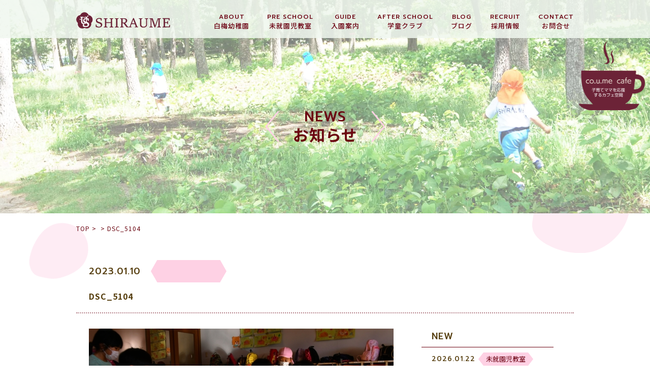

--- FILE ---
content_type: text/html; charset=UTF-8
request_url: https://www.myojo.ac.jp/blog/blog_cat01/3434/attachment/dsc_5104/
body_size: 6955
content:
<!DOCTYPE html>
<html lang="ja">
<head>
<meta charset="UTF-8">
<title></title>
<meta name="SKYPE_TOOLBAR" content="SKYPE_TOOLBAR_PARSER_COMPATIBLE">
<meta name="format-detection" content="telephone=no">
<meta http-equiv="X-UA-Compatible" content="IE=Edge">
<!-- Google Tag Manager -->
<script>(function(w,d,s,l,i){w[l]=w[l]||[];w[l].push({'gtm.start':
new Date().getTime(),event:'gtm.js'});var f=d.getElementsByTagName(s)[0],
j=d.createElement(s),dl=l!='dataLayer'?'&l='+l:'';j.async=true;j.src=
'https://www.googletagmanager.com/gtm.js?id='+i+dl;f.parentNode.insertBefore(j,f);
})(window,document,'script','dataLayer','GTM-5XJW9NB');</script>
<!-- End Google Tag Manager -->
<script type="text/javascript">
if ((navigator.userAgent.indexOf('iPhone') > 0) || navigator.userAgent.indexOf('iPod') > 0 || navigator.userAgent.indexOf('Android') > 0) {
  document.write('<meta name="viewport" content="width=device-width,initial-scale=1.0,minimum-scale=1.0">');
}else{
  document.write('');
}
</script>
<!-- Global site tag (gtag.js) - Google Analytics -->
<script async src="https://www.googletagmanager.com/gtag/js?id=G-F2Z8FV9PZN"></script>
<script>
  window.dataLayer = window.dataLayer || [];
  function gtag(){dataLayer.push(arguments);}
  gtag('js', new Date());

  gtag('config', 'G-F2Z8FV9PZN');
</script>
<link rel='dns-prefetch' href='//s.w.org' />
		<script type="text/javascript">
			window._wpemojiSettings = {"baseUrl":"https:\/\/s.w.org\/images\/core\/emoji\/13.0.1\/72x72\/","ext":".png","svgUrl":"https:\/\/s.w.org\/images\/core\/emoji\/13.0.1\/svg\/","svgExt":".svg","source":{"concatemoji":"https:\/\/www.myojo.ac.jp\/wp\/wp-includes\/js\/wp-emoji-release.min.js?ver=5.6.16"}};
			!function(e,a,t){var n,r,o,i=a.createElement("canvas"),p=i.getContext&&i.getContext("2d");function s(e,t){var a=String.fromCharCode;p.clearRect(0,0,i.width,i.height),p.fillText(a.apply(this,e),0,0);e=i.toDataURL();return p.clearRect(0,0,i.width,i.height),p.fillText(a.apply(this,t),0,0),e===i.toDataURL()}function c(e){var t=a.createElement("script");t.src=e,t.defer=t.type="text/javascript",a.getElementsByTagName("head")[0].appendChild(t)}for(o=Array("flag","emoji"),t.supports={everything:!0,everythingExceptFlag:!0},r=0;r<o.length;r++)t.supports[o[r]]=function(e){if(!p||!p.fillText)return!1;switch(p.textBaseline="top",p.font="600 32px Arial",e){case"flag":return s([127987,65039,8205,9895,65039],[127987,65039,8203,9895,65039])?!1:!s([55356,56826,55356,56819],[55356,56826,8203,55356,56819])&&!s([55356,57332,56128,56423,56128,56418,56128,56421,56128,56430,56128,56423,56128,56447],[55356,57332,8203,56128,56423,8203,56128,56418,8203,56128,56421,8203,56128,56430,8203,56128,56423,8203,56128,56447]);case"emoji":return!s([55357,56424,8205,55356,57212],[55357,56424,8203,55356,57212])}return!1}(o[r]),t.supports.everything=t.supports.everything&&t.supports[o[r]],"flag"!==o[r]&&(t.supports.everythingExceptFlag=t.supports.everythingExceptFlag&&t.supports[o[r]]);t.supports.everythingExceptFlag=t.supports.everythingExceptFlag&&!t.supports.flag,t.DOMReady=!1,t.readyCallback=function(){t.DOMReady=!0},t.supports.everything||(n=function(){t.readyCallback()},a.addEventListener?(a.addEventListener("DOMContentLoaded",n,!1),e.addEventListener("load",n,!1)):(e.attachEvent("onload",n),a.attachEvent("onreadystatechange",function(){"complete"===a.readyState&&t.readyCallback()})),(n=t.source||{}).concatemoji?c(n.concatemoji):n.wpemoji&&n.twemoji&&(c(n.twemoji),c(n.wpemoji)))}(window,document,window._wpemojiSettings);
		</script>
		<style type="text/css">
img.wp-smiley,
img.emoji {
	display: inline !important;
	border: none !important;
	box-shadow: none !important;
	height: 1em !important;
	width: 1em !important;
	margin: 0 .07em !important;
	vertical-align: -0.1em !important;
	background: none !important;
	padding: 0 !important;
}
</style>
	<link rel='stylesheet' id='sbi_styles-css'  href='https://www.myojo.ac.jp/wp/wp-content/plugins/instagram-feed/css/sbi-styles.min.css?ver=6.6.1' type='text/css' media='all' />
<link rel='stylesheet' id='wp-block-library-css'  href='https://www.myojo.ac.jp/wp/wp-includes/css/dist/block-library/style.min.css?ver=5.6.16' type='text/css' media='all' />
<link rel='stylesheet' id='responsive-lightbox-swipebox-css'  href='https://www.myojo.ac.jp/wp/wp-content/plugins/responsive-lightbox/assets/swipebox/swipebox.min.css?ver=2.3.1' type='text/css' media='all' />
<link rel='stylesheet' id='anime-css'  href='https://www.myojo.ac.jp/wp/wp-content/themes/shiraumetheme/assets/js/animation/animation.css?ver=5.6.16' type='text/css' media='all' />
<link rel='stylesheet' id='reset-css'  href='https://www.myojo.ac.jp/wp/wp-content/themes/shiraumetheme/assets/css/reset.css?ver=5.6.16' type='text/css' media='all' />
<link rel='stylesheet' id='util-css'  href='https://www.myojo.ac.jp/wp/wp-content/themes/shiraumetheme/assets/css/util.css?ver=5.6.16' type='text/css' media='all' />
<link rel='stylesheet' id='module-css'  href='https://www.myojo.ac.jp/wp/wp-content/themes/shiraumetheme/assets/css/common.css?ver=5.6.16' type='text/css' media='all' />
<link rel='stylesheet' id='page-css'  href='https://www.myojo.ac.jp/wp/wp-content/themes/shiraumetheme/assets/css/page.css?ver=5.6.16' type='text/css' media='all' />
<link rel='stylesheet' id='builtin-css'  href='https://www.myojo.ac.jp/wp/wp-content/themes/shiraumetheme/style.css?ver=5.6.16' type='text/css' media='all' />
<script type='text/javascript' src='https://ajax.googleapis.com/ajax/libs/jquery/1.11.3/jquery.js?ver=5.6.16' id='jquery-js'></script>
<script type='text/javascript' src='https://www.myojo.ac.jp/wp/wp-content/plugins/responsive-lightbox/assets/swipebox/jquery.swipebox.min.js?ver=2.3.1' id='responsive-lightbox-swipebox-js'></script>
<script type='text/javascript' src='https://www.myojo.ac.jp/wp/wp-content/plugins/responsive-lightbox/assets/infinitescroll/infinite-scroll.pkgd.min.js?ver=5.6.16' id='responsive-lightbox-infinite-scroll-js'></script>
<script type='text/javascript' id='responsive-lightbox-js-extra'>
/* <![CDATA[ */
var rlArgs = {"script":"swipebox","selector":"lightbox","customEvents":"","activeGalleries":"1","animation":"1","hideCloseButtonOnMobile":"0","removeBarsOnMobile":"0","hideBars":"1","hideBarsDelay":"5000","videoMaxWidth":"1080","useSVG":"1","loopAtEnd":"0","woocommerce_gallery":"0","ajaxurl":"https:\/\/www.myojo.ac.jp\/wp\/wp-admin\/admin-ajax.php","nonce":"7f9133e24a"};
/* ]]> */
</script>
<script type='text/javascript' src='https://www.myojo.ac.jp/wp/wp-content/plugins/responsive-lightbox/js/front.js?ver=2.3.1' id='responsive-lightbox-js'></script>
<script type='text/javascript' src='https://www.myojo.ac.jp/wp/wp-content/themes/shiraumetheme/assets/js/common.js?ver=5.6.16' id='como-js'></script>
<link rel='shortlink' href='https://www.myojo.ac.jp/?p=3436' />
			<script type="text/javascript" >
				window.ga=window.ga||function(){(ga.q=ga.q||[]).push(arguments)};ga.l=+new Date;
				ga('create', 'UA-124016607-19', 'auto');
				// Plugins
				
				ga('send', 'pageview');
			</script>
			<script async src="https://www.google-analytics.com/analytics.js"></script>
			<link rel="icon" href="https://www.myojo.ac.jp/wp/wp-content/uploads/2020/12/fabicon.png" sizes="32x32" />
<link rel="icon" href="https://www.myojo.ac.jp/wp/wp-content/uploads/2020/12/fabicon.png" sizes="192x192" />
<link rel="apple-touch-icon" href="https://www.myojo.ac.jp/wp/wp-content/uploads/2020/12/fabicon.png" />
<meta name="msapplication-TileImage" content="https://www.myojo.ac.jp/wp/wp-content/uploads/2020/12/fabicon.png" />
<script src="https://www.myojo.ac.jp/wp/wp-content/themes/shiraumetheme/assets/js/animation/jquery.inview.min.js"></script>
<script src="https://www.myojo.ac.jp/wp/wp-content/themes/shiraumetheme/assets/js/animation/animation.js"></script>
<!--[if lt IE 9]>
<script src="https://cdn.jsdelivr.net/html5shiv/3.7.3/html5shiv.min.js"></script>
<script src="https://cdn.jsdelivr.net/selectivizr/1.0.2/selectivizr.min.js"></script>
<script src="https://cdn.jsdelivr.net/respond/1.4.2/respond.min.js"></script>
<![endif]-->
</head>

<body class="attachment attachment-template-default single single-attachment postid-3436 attachmentid-3436 attachment-jpeg">
<!-- Google Tag Manager (noscript) -->
<noscript><iframe src="https://www.googletagmanager.com/ns.html?id=GTM-5XJW9NB"
height="0" width="0" style="display:none;visibility:hidden"></iframe></noscript>
<!-- End Google Tag Manager (noscript) -->
<noscript><div class="noscript"><p>当サイトを快適にご利用いただくには、ブラウザでJavaScriptを有効にしてください。</p></div></noscript>

<header id="header">
  <div class="inner">
    <h1 class="logo"><a href="https://www.myojo.ac.jp/"><img src="https://www.myojo.ac.jp/wp/wp-content/themes/shiraumetheme/assets/img/common/logo.svg" width="186" height="50" alt="白梅幼稚園"/></a></h1>
    <nav id="gNavi" class="sp_none">
      <ul class="flex">
        <li>
          <a href="https://www.myojo.ac.jp/about/">
            <small class="ff01">ABOUT</small>
            <span>白梅幼稚園</span>
          </a>
        </li>
        <li>
          <a href="https://www.myojo.ac.jp/pre_school/">
            <small class="ff01">PRE SCHOOL</small>
            <span>未就園児教室</span>
          </a>
        </li>
        <li>
          <a href="https://www.myojo.ac.jp/guide/">
            <small class="ff01">GUIDE</small>
            <span>入園案内</span>
          </a>
        </li>
        <li>
          <a href="https://www.myojo.ac.jp/after_school/">
            <small class="ff01">AFTER SCHOOL</small>
            <span>学童クラブ</span>
          </a>
        </li>
        <li>
          <a href="https://www.myojo.ac.jp/blog/">
            <small class="ff01">BLOG</small>
            <span>ブログ</span>
          </a>
        </li>
        <li>
          <a href="https://www.myojo.ac.jp/recruit/">
            <small class="ff01">RECRUIT</small>
            <span>採用情報</span>
          </a>
        </li>
        <li>
          <a href="https://www.myojo.ac.jp/contact/">
            <small class="ff01">CONTACT</small>
            <span>お問合せ</span>
          </a>
        </li>
      </ul>
    </nav><!-- / #gNavi -->
  </div>
</header><!-- / #header -->


<div id="lowerVisual" class="main_news">
  <h2 class="page_ttl ani_bottom">
    <small class="ff01">NEWS</small>
    <span>お知らせ</span>
  </h2>
  <div id="lv_petal01" class="petal"><span class="rellax" data-rellax-speed="-2"><img src="https://www.myojo.ac.jp/wp/wp-content/themes/shiraumetheme/assets/img/common/bg/petal02.svg" width="192" alt=""/></span></div>
</div>



<div id="page">

<div class="menuTrigger" id="menuTrigger">
  <div class="menuIcon_line menuIcon_line-trg trs trs-dr05 trs-tfCb"></div>
  <div class="menuIcon_line menuIcon_line-trg trs trs-dr05 trs-tfCb"></div>
  <div class="menuIcon_line menuIcon_line-trg trs trs-dr05 trs-tfCb"></div>
</div>
<div id="hbMenu" class="pc_none"> 
  <nav id="hbNav">
    <div class="hb_inner">
      <h2 class="hb_logo"><a href="https://www.myojo.ac.jp/"><img src="https://www.myojo.ac.jp/wp/wp-content/themes/shiraumetheme/assets/img/common/logo.svg" alt="白梅幼稚園"/></a></h2>
      <ul class="hb_menu01">
        <li>
          <a href="https://www.myojo.ac.jp/about/">
            <small class="ff01">ABOUT</small>
            <span>白梅幼稚園</span>
          </a>
        </li>
        <li>
          <a href="https://www.myojo.ac.jp/pre_school/">
            <small class="ff01">PRE SCHOOL</small>
            <span>未就園児教室</span>
          </a>
        </li>
        <li>
          <a href="https://www.myojo.ac.jp/guide/">
            <small class="ff01">GUIDE</small>
            <span>入園案内</span>
          </a>
        </li>
        <li>
          <a href="https://www.myojo.ac.jp/after_school/">
            <small class="ff01">AFTER SCHOOL</small>
            <span>学童クラブ</span>
          </a>
        </li>
        <li>
          <a href="https://www.myojo.ac.jp/blog/">
            <small class="ff01">BLOG</small>
            <span>ブログ</span>
          </a>
        </li>
        <li>
          <a href="https://www.myojo.ac.jp/recruit/">
            <small class="ff01">RECRUIT</small>
            <span>採用情報</span>
          </a>
        </li>
        <li>
          <a href="https://www.myojo.ac.jp/contact/">
            <small class="ff01">CONTACT</small>
            <span>お問い合わせ</span>
          </a>
        </li>
        <li class="hb_anchor">
          <a href="https://www.myojo.ac.jp/#index_access">
            <small class="ff01">ACCESS</small>
            <span>アクセス</span>
          </a>
        </li>
		<li class="hb_anchor">
          <a href="https://www.myojo.ac.jp/method/">
            <!--<small class="ff01">method</small>-->
            <span><img src="https://www.myojo.ac.jp/wp/wp-content/themes/shiraumetheme/assets/img/common/spmenu_method.svg" alt="白梅メソッド研究所" width="100px";/></span>
          </a>
        </li>
      </ul>
    </div>
  </nav>
</div><!-- / #bMenu -->

<main id="contents">

<div id="crumbs" class="inner">
  <ul itemscope itemtype="https://schema.org/BreadcrumbList">
  <li itemprop="itemListElement" itemscope
      itemtype="https://schema.org/ListItem"><a href="https://www.myojo.ac.jp/" itemprop="item" ><span itemprop="name">TOP</span></a>&nbsp;&gt;<meta itemprop="position" content="1" /></li>

    <li itemprop="itemListElement" itemscope
      itemtype="https://schema.org/ListItem"><a href="" itemprop="item"><span itemprop="name"></span></a>&nbsp;&gt;<meta itemprop="position" content="2" /></li>
  <li itemprop="itemListElement" itemscope
      itemtype="https://schema.org/ListItem"><span itemprop="name">DSC_5104</span><meta itemprop="position" content="3" /></li>

  
  </ul>
</div><!-- / #crumbs -->

<article id="news">
  <section id="news_single" class="post_single">
    <div class="inner">
      <div class="archive_year pc_none">
        <dl class="ff01">
          <dt>ARCHIVE</dt>
          <dd>
            <ul>
              	<li><a href='https://www.myojo.ac.jp/date/2026/'>2026</a></li>
	<li><a href='https://www.myojo.ac.jp/date/2025/'>2025</a></li>
            </ul>
          </dd>
        </dl>
      </div>
      <div class="single_head ani_bottom">
        <div class="single_info flex">
          <time class="ff01" datetime="2023-01-10">2023.01.10</time>
          <div class="single_cat">
            <span class="single_cat_box"></span>          </div>
        </div>
        <h2 class="single_ttl">DSC_5104</h2>
      </div>
      <div class="single_wrap flex fx_between sp_block">
        <div id="post_main" class="ani_bottom">
                    <div class="entry-content"><p class="attachment"><a href='https://www.myojo.ac.jp/wp/wp-content/uploads/2023/01/DSC_5104.jpg' title="" data-rl_title="" class="rl-gallery-link" data-rl_caption="" data-rel="lightbox-image-bGlnaHRib3gtZ2FsbGVyeS0w" data-rl_title="" data-rl_caption=""><img width="600" height="337" src="https://www.myojo.ac.jp/wp/wp-content/uploads/2023/01/DSC_5104-600x337.jpg" class="attachment-medium size-medium" alt="" loading="lazy" srcset="https://www.myojo.ac.jp/wp/wp-content/uploads/2023/01/DSC_5104-600x337.jpg 600w, https://www.myojo.ac.jp/wp/wp-content/uploads/2023/01/DSC_5104-1200x674.jpg 1200w, https://www.myojo.ac.jp/wp/wp-content/uploads/2023/01/DSC_5104-768x432.jpg 768w, https://www.myojo.ac.jp/wp/wp-content/uploads/2023/01/DSC_5104-1536x863.jpg 1536w, https://www.myojo.ac.jp/wp/wp-content/uploads/2023/01/DSC_5104.jpg 1920w" sizes="(max-width: 600px) 100vw, 600px" /></a></p>
</div><!-- / .entry-content -->
                    <!-- START pagenavi-default.php -->
<div class="wp-detailnavi ff01">
<div class="prev_link"><a href="https://www.myojo.ac.jp/blog/blog_cat01/3434/" rel="prev" title="いよいよ３学期スタート！">PREV</a></div></div><!--/ .wp-pagenavi -->
<!-- END pagenavi-default.php -->          <div class="more_link"><a href="https://www.myojo.ac.jp/news/"><span>一覧へ戻る</span></a></div>
        </div><!-- / #post_main -->
        <div id="post_side" class="ani_bottom">
    <div class="side_post">
    <h3 class="side_ttl"><span class="ff01">NEW</span></h3>
    <ul>
            <li>
        <a href="https://www.myojo.ac.jp/cat02/7529/">
          <time class="ff01" datetime="2026-01-22">2026.01.22</time>
          <span class="side_post_cat">未就園児教室</span>          <h4>《未就園児対象》3/26　白梅幼稚園「春…</h4>
        </a>
      </li>
            <li>
        <a href="https://www.myojo.ac.jp/cat02/7302/">
          <time class="ff01" datetime="2025-12-01">2025.12.01</time>
          <span class="side_post_cat">未就園児教室</span>          <h4>《未就園児対象》1/24　冬のキッズ体操…</h4>
        </a>
      </li>
            <li>
        <a href="https://www.myojo.ac.jp/cat01/7262/">
          <time class="ff01" datetime="2025-12-01">2025.12.01</time>
          <span class="side_post_cat">幼稚園</span>          <h4>《０、1歳児 co.u.me cafe未…</h4>
        </a>
      </li>
            <li>
        <a href="https://www.myojo.ac.jp/cat01/7236/">
          <time class="ff01" datetime="2025-11-18">2025.11.18</time>
          <span class="side_post_cat">幼稚園</span>          <h4>保育園、こども園にお通いの方対象の冬の個…</h4>
        </a>
      </li>
          </ul>
  </div>
    <div class="side_menu side_nav">
    <h3 class="side_ttl"><span class="ff01">CATEGORY</span></h3>
    <ul>
      <li><a href="https://www.myojo.ac.jp/news/">すべて</a></li>
      	<li class="cat-item cat-item-1"><a href="https://www.myojo.ac.jp/cat01/">幼稚園</a>
</li>
	<li class="cat-item cat-item-7"><a href="https://www.myojo.ac.jp/cat02/">未就園児教室</a>
</li>
    </ul>
  </div>
  <div class="side_menu side_nav">
    <h3 class="side_ttl"><span class="ff01">ARCHIVE</span></h3>
    <ul class="side_archive">
      	<li><a href='https://www.myojo.ac.jp/date/2026/'>2026</a></li>
	<li><a href='https://www.myojo.ac.jp/date/2025/'>2025</a></li>
    </ul>
  </div>
  <div class="side_search">
    <form role="search" method="get" id="searchform" action="https://www.myojo.ac.jp/">
    <input type="text" placeholder="検索" value="" name="s" class="searchfield">
    <input type="hidden" name="post_type" value="post">
    <button type="submit" class="searchsubmit">検索</button>
    </form>
  </div>
</div><!-- / #post_side -->      </div>
    </div>
  </section>
</article><!-- / #news -->
<div id="cont_petal01" class="petal"><span class="rellax" data-rellax-speed="-1"><img src="https://www.myojo.ac.jp/wp/wp-content/themes/shiraumetheme/assets/img/common/bg/petal04.svg" width="115" alt=""/></span></div>
<div id="cont_petal02" class="petal"><span class="rellax" data-rellax-speed="-1"><img src="https://www.myojo.ac.jp/wp/wp-content/themes/shiraumetheme/assets/img/common/bg/petal02.svg" width="250" alt=""/></span></div>

</main><!-- / #contents -->

<footer id="footer">
  <div class="footer_inner">
    <div class="inner">
      <span class="ft_logo"><a href="https://www.myojo.ac.jp/"><img src="https://www.myojo.ac.jp/wp/wp-content/themes/shiraumetheme/assets/img/common/ft_logo.svg" width="126" height="94" alt="白梅幼稚園"/></a></span>
      <dl class="flex">
        <dt>学校法人明星学園</dt>
        <dd>白梅幼稚園</dd>
      </dl>
      <p>〒989-6115　宮城県大崎市古川駅東二丁目11-2</p>
      <ul class="ft_info flex">
        <li class="ft_tel"><span>0229-23-0871</span></li>
        <li class="ft_fax"><span>FAX:0229-21-0631</span></li>
      </ul>
      <ul class="ft_sns flex fx_center">
        <li><a href="https://www.myojo.ac.jp/contact/"><img src="https://www.myojo.ac.jp/wp/wp-content/themes/shiraumetheme/assets/img/common/ico/ico_mail01.svg" alt="Instagram" width="28"/></a></li>
        <li><a href="https://www.youtube.com/channel/UCZVF9BN5aIzeGm_0GbsgryA" target="_blank" rel="noreferrer"><img src="https://www.myojo.ac.jp/wp/wp-content/themes/shiraumetheme/assets/img/common/ico/ico_youtube01.svg" alt="YouTube" width="28"/></a></li>
        <li><a href="https://www.instagram.com/shiraumekindergarten/" target="_blank" rel="noreferrer"><img src="https://www.myojo.ac.jp/wp/wp-content/themes/shiraumetheme/assets/img/common/ico/ico_insta01.svg" alt="Instagram" width="28"/></a></li>
      </ul>
    </div>
    <small class="copyright">&copy; SHIRAUME KINDERGARTEN.</small>
  </div>
</footer><!-- / #footer -->

</div><!-- / #page -->

<div class="cafeaicon"><a href="https://shiraume.hp.peraichi.com/coumecafe" target="_blank" rel="noreferrer"><img src="https://www.myojo.ac.jp/wp/wp-content/themes/shiraumetheme/assets/img/common/coumecafe.png" width="130" alt="coumecafe"/></a></div>

<script>
//アーカイブアコーディオン
$(function(){
  $('.archive_year dt').click(function(){
    $(this).toggleClass('activ');
    $(this).next().slideToggle(300);
  });
});
</script>

<script src="https://cdnjs.cloudflare.com/ajax/libs/rellax/1.0.0/rellax.min.js"></script>
<script>
  var rellax = new Rellax('.rellax');
</script>
<link rel="stylesheet" href="https://cdnjs.cloudflare.com/ajax/libs/jqueryui/1.12.1/themes/base/jquery-ui.min.css">
<script src="https://www.myojo.ac.jp/wp/wp-content/themes/shiraumetheme/assets/js/jquery.ui.datepicker-ja.min.js"></script>
<script src="https://www.myojo.ac.jp/wp/wp-content/themes/shiraumetheme/assets/js/jquery-ui.min.js"></script>
<script>
$(function() {
    $.datepicker.setDefaults( $.datepicker.regional[ "ja" ] );
    $('.calendar1').datepicker({
        maxDate: '0',
        changeYear: true, //表示年の指定が可能
        changeMonth: true,
        beforeShowDay: function(date) {
            var cur = "#";
            cur += $(this).attr("id");
            var dateget = $(cur).val();
            if (dateget) {
                var dates = dateget.match(/\d{2}/g);
                var dyear = Number(dates[0]);
                dates[0] = dyear + 1925; // 和暦→西暦変換
                dates = dates.join( '/' );
                var dateStr = new Date();
                dateStr.setTime(Date.parse(dates)); // 当日を日付型に変換
                if (dateStr.getYear() == date.getYear() && // 選択日の判定
                dateStr.getMonth() == date.getMonth() &&
                dateStr.getDate() == date.getDate()) {
                    return [true, 'ui-state-active-today'];
                } else {
                    return [true];
                }
            } else {
                return [true];
            }
        },
        onSelect: function(dateText){ //西暦→和暦に変換して表示
            var date = dateText.split('/');
            if(date[0] > 2018) {
                var wareki = date[0] - 2018;
				dateText =  '令和'+ wareki +'年'+ date[1] +'月'+ date[2] +'日';
            } else if(date[0] > 1988) {
				var wareki = date[0] - 1988;
				dateText =  '平成'+ wareki +'年'+ date[1] +'月'+ date[2] +'日';
			} else if (date[0] > 1925) {
				var wareki = date[0] - 1925;
				dateText =  '昭和'+ wareki +'年'+ date[1] +'月'+ date[2] +'日';
			}
            $(this).val(dateText);
        }
    });
    $('.calendar2').datepicker({
        yearRange: '-80:+0',
        maxDate: '0',
        changeYear: true, //表示年の指定が可能
        changeMonth: true,
        beforeShowDay: function(date) {
            var cur = "#";
            cur += $(this).attr("id");
            var dateget = $(cur).val();
            if (dateget) {
                var dates = dateget.match(/\d{2}/g);
                var dyear = Number(dates[0]);
                dates[0] = dyear + 1925; // 和暦→西暦変換
                dates = dates.join( '/' );
                var dateStr = new Date();
                dateStr.setTime(Date.parse(dates)); // 当日を日付型に変換
                if (dateStr.getYear() == date.getYear() && // 選択日の判定
                dateStr.getMonth() == date.getMonth() &&
                dateStr.getDate() == date.getDate()) {
                    return [true, 'ui-state-active-today'];
                } else {
                    return [true];
                }
            } else {
                return [true];
            }
        },
        onSelect: function(dateText){ //西暦→和暦に変換して表示
            var date = dateText.split('/');
            if(date[0] > 2018) {
                var wareki = date[0] - 2018;
				dateText =  '令和'+ wareki +'年'+ date[1] +'月'+ date[2] +'日';
            } else if(date[0] > 1988) {
				var wareki = date[0] - 1988;
				dateText =  '平成'+ wareki +'年'+ date[1] +'月'+ date[2] +'日';
			} else if (date[0] > 1925) {
				var wareki = date[0] - 1925;
				dateText =  '昭和'+ wareki +'年'+ date[1] +'月'+ date[2] +'日';
			}
            $(this).val(dateText);
        }
    });
});
</script>
<!-- Instagram Feed JS -->
<script type="text/javascript">
var sbiajaxurl = "https://www.myojo.ac.jp/wp/wp-admin/admin-ajax.php";
</script>
</body>
</html>

--- FILE ---
content_type: text/css
request_url: https://www.myojo.ac.jp/wp/wp-content/themes/shiraumetheme/assets/css/page.css?ver=5.6.16
body_size: 18759
content:
@charset "utf-8";
/* ===================================================================
 File Name  : page.css
 Style Info : ページに関するスタイル指定
=================================================================== */

/*----------------------------------------------------
  トップページローディング
--------------------------------------------------- */
.pace {
  -webkit-pointer-events: none;
  pointer-events: none;
  -webkit-user-select: none;
  -moz-user-select: none;
  user-select: none;
  position: fixed;
  top: 0;
  left: 0;
  width: 100%;
  height: 100%!important;
  -webkit-transform: translate3d(0, -50px, 0);
  -ms-transform: translate3d(0, -50px, 0);
  transform: translate3d(0, -50px, 0);
  -webkit-transition: -webkit-transform .5s ease-out;
  -ms-transition: -webkit-transform .5s ease-out;
  transition: transform .5s ease-out;
  background: #F0F7EF!important;
}

.pace.pace-active {
  -webkit-transform: translate3d(0, 0, 0);
  -ms-transform: translate3d(0, 0, 0);
  transform: translate3d(0, 0, 0); }

.pace .pace-progress {
  display: block;
  position: fixed;
  z-index: 2000;
  top: 7px!important;
  height: 2px!important;
  background: #E9B7C9!important;
  pointer-events: none;
  overflow: visible!important;
}
.pace-progress-inner {
  position: relative;
  overflow: visible!important;
}
.pace-progress-inner::after {
  position: absolute;
  left: 0;
  bottom: -9px;
  content: "";
  width: calc(100% - 50px);
  height: 2px;
  background: #E9B7C9;
  z-index: 3000;
}
.pace-progress-inner::before {
  position: absolute;
  left: 0;
  bottom: -16px;
  content: "";
  width: calc(100% - 100px);
  height: 2px;
  background: #E9B7C9;
  z-index: 3000;
}
.home {
  position: relative;
  transition: all 0.2s ease-in-out 0s;}
.home::after {
  position: absolute;
  left: 0;
  top: 0;
  content: "";
  width: 100%;
  height: 100%;
  background: #F0F7EF;
  z-index: 100;
  transition: all 0.2s ease-in-out 0s;
  opacity: 1;
}
.home.pace-done::after {
  opacity: 0;
  z-index: -5;
}
.pace-running::before {
  position: fixed;
  left: 0;
  top: 0;
  content: "";
  width: 100%;
  height: 100%;
  background: url("../img/common/ft_logo.svg") center center no-repeat;
  background-size: 200px auto;
  z-index: 3000;
}
  @media screen and (max-width: 767px) {
    .pace-running::before {
      background-size: 35vw auto;
    }
  }

/*----------------------------------------------------
  ズームアウトスライダー
--------------------------------------------------- */
.Opening_wrap {
  position: relative;
}
.Opening_wrap::before {
  position: absolute;
  left: 0;
  bottom: 0;
  content: "";
  width: 0;
  height: 2px;
  background: #E8B3C9;
  transition: all 1.2s linear 1.6s;
}
.Opening_wrap.active::before {
  width: 100%;
}
.Opening_wrap::after {
  position: absolute;
  left: 0;
  bottom: 6px;
  content: "";
  width: 0;
  height: 2px;
  background: #E8B3C9;
  transition: all 1.2s linear 1.4s;
}
.Opening_wrap.active::after {
  width: calc(100% - 100px);
}

.Opening {
  position:relative;
}
.Opening::before {
  position: absolute;
  left: 0;
  bottom: 12px;
  content: "";
  width: 0;
  height: 2px;
  background: #E8B3C9;
  transition: all 1.2s linear 1.2s;
}
.Opening_wrap.active .Opening::before {
  width: calc(100% - 200px);
}
.Opening::after {
  position: absolute;
  left: 0;
  bottom: 18px;
  content: "";
  width: 0;
  height: 2px;
  background: #E8B3C9;
  transition: all 1.2s linear 1s;
}
.Opening_wrap.active .Opening::after {
  width: calc(100% - 300px);
}
.Opening .inner {
  height: 100%;
}
  @media screen and (max-width: 767px) {
    .Opening {
      height: 93.33vw!important;
      overflow: hidden;
    }
  }

.main_copy {
  position: absolute;
  left: calc(50% - 490px);
  bottom: 80px;
  font-size: 2.6rem;
  font-weight: 400;
  color: #fff;
  mix-blend-mode: multiply;
}
.main_copy span {
  position: relative;
  display: block;
  margin-top: 18px;
  opacity: 0;
  left: -30px;
}
.main_copy01 {
  transition: all 1.2s ease-in-out 0.6s;
}
.main_copy02 {
  transition: all 1.2s ease-in-out 0.9s;
}
.main_copy03 {
  transition: all 1.2s ease-in-out 1.2s;
}
  @media screen and (max-width: 767px) {
    .main_copy {
      left: 4vw;
      bottom: 6vw;
      font-size: 2.6rem;
    }
    .main_copy span {
      margin-top: 1.33vw;
    }
    .main_copy span img {
      width: auto!important;
      height: 7vw;
    }
  }
.Opening_wrap.active .main_copy span {
  opacity: 1;
  left: 0;
}

.slider {
  position: fixed;
  width: 100%;
  height: 100%;
  top: 0;
  left: 0;
  z-index: -1;
  background: #000;
}
.slider li{
  position: relative;
  overflow: hidden;
  width: 100%;
  text-align: center;
  background: #fff;
}
.slider li img {
  opacity: 0.6;
}
.slider li span img.Opening__img{
  max-width: inherit;
  width: 100%;
  height: auto;
}
  @media screen and (max-width: 767px) {
    .slider {
      position: absolute;
      width: 100%;
      height: 100%;
    }
    .slider li {
      height: 93.33vw!important;
    }
    .slider li img {
      width: auto!important;
      height: 93.33vw!important;
      margin-left: 0!important;
      opacity: 0.7;
    }
  }

.op_sns_btn {
  opacity: 0;
  position: absolute;
  right: 10px;
  top: 90px;
  z-index: 10;
  transition: all 1s ease-in-out 1.2s;
}
.Opening_wrap.active .op_sns_btn {
  opacity: 1;
}
.op_sns_btn li {
  margin-bottom: 7px;
}
.op_sns_btn li a:hover {
  opacity: 0.7;
}
  @media screen and (max-width: 767px) {
    .op_sns_btn {
      display: none;
    }
  }

.Opening_wrap .petal img {
  position: relative;
  display: block;
  opacity: 0;
  transition: all 0.3s ease-in-out 3s;
}
.Opening_wrap.active .petal img {
  opacity: 1;
}

#main_petal01 {
  left: calc(50% - 590px);
  top: 30%;
  opacity: 0.6;
}
#main_petal02 {
  left: calc(50% + 30px);
  top: 50%;
  opacity: 0.6;
}
#main_petal03 {
  left: calc(50% + 225px);
  top: 35%;
  opacity: 0.6;
}
  @media screen and (max-width: 767px) {
    #main_petal01 {
      left: -25vw;
      top: 65vw;
    }
    #main_petal01 img {
      width: 60vw;
      height: auto;
    }
    #main_petal02 {
      display: none;
    }
    #main_petal03 {
      display: none;
    }
  }

.petal {
  position: absolute;
  mix-blend-mode: multiply;
}
.petal span {
  display: inline-block;
  position: relative;
}

/*トップお知らせ*/
#index_news {
  position: relative;
  padding: 100px 0 77px;
}
.index_news_box {
  max-width: 800px;
  margin: 0 auto;
}
.index_news_box ul {
  padding: 25px 0 60px;
}
.index_news_box li {
  border-bottom: solid 1px #6B0611;
}
.index_news_box li a {
  position: relative;
  -webkit-align-items: center;
  -moz-align-items: center;
  -ms-align-items: center;
  -o-align-items: center;
  align-items: center;
  text-decoration: none;
  color: #6B0611;
  padding: 17px 0 17px 95px;
}
.index_news_box li a:hover {
  opacity: 0.5;
}
.index_news_box li time {
  display: inline-block;
  margin-right: 30px;
  font-size: 1.2rem;
}
.index_news_box li p {
  padding-left: 35px;
}
.new_mark {
  display: none;
  position: absolute;
  left: 50px;
  top: 11px;
}
.index_news_box li:nth-child(1) .new_mark,
.index_news_box li:nth-child(2) .new_mark {
  display: block;
}
.news_cat {
  position: relative;
  min-width: 105px;
  text-align: center;
  padding: 0 5px;
  display: inline-block;
  font-size: 1.2rem;
}
.news_cat::before {
  position: absolute;
  right: 0;
  top: calc(50% - 9px);
  content: "";
  width: 2px;
  height: 18px;
  background: #FED1E4;
}
.news_cat::after {
  position: absolute;
  left: 0;
  top: calc(50% - 9px);
  content: "";
  width: 2px;
  height: 18px;
  background: #FED1E4;
}
  @media screen and (max-width: 767px) {
    #index_news {
      padding: 9vw 0 14.66vw;
      z-index: 5;
    }
    .index_news_box {
      max-width: 100%;
      padding: 0 5.33vw;
    }
    .index_news_box ul {
      padding: 4vw 0 6.66vw;
    }
    .index_news_box li:nth-child(3) {
      xdisplay: none;
    }
    .index_news_box li a {
      padding: 4.53vw 0 4.53vw 13.33vw;
    }
    .index_news_box li time {
      margin-right: 3vw;
      font-size: 3.2vw;
    }
    .index_news_box li p {
      padding-left: 0;
    }
    .new_mark {
      left: 0;
      top: 2.93vw;
    }
    .new_mark img {
      width: 10.13vw;
      height: auto;
    }
    .news_cat {
      min-width: auto;
      text-align: left;
      padding: 0 3vw;
      font-size: 3.2vw;
    }
    .news_cat::before {
      display: none;
    }
    .news_cat::after {
      top: calc(50% - 2.4vw);
      height: 4.8vw;
    }
  }

#index_news_petal01 {
  left: calc(50% + 320px);
  top: -110px;
  opacity: 0.6;
  z-index: 1;
}
  @media screen and (max-width: 767px) {
    #index_news_petal01 {
      left: auto;
      right: -20vw;
      top: 22vw;
      transform: rotate( -5deg);
    }
    #index_news_petal01 img {
      width: 48vw;
      height: auto;
    }
  }

/*トップブログ*/
#index_blog {
  position: relative;
  background: #F9F4F4;
  padding: 100px 0 70px;
}
.blog_slider_wrap {
  padding: 35px 0 20px;
}
.blog_box {
  display: block;
  position: relative;
  width: 240px;
  background: #fff;
  color: #563E0E!important;
  text-decoration: none;
  margin: 0 25px 30px;
  padding-bottom: 22px;
}
.blog_box:hover {
  color: #6B0611!important;
}
.blog_box::after {
  position: absolute;
  right: 0;
  bottom: 0;
  content: "";
  width: 100%;
  height: 6px;
  background: #6B0011;
  transition: all 0.2s ease-in-out 0s;
}
.blog_box:hover::after {
  width: 0;
}
.blog_box figure {
  overflow: hidden;
}
.blog_box figure img {
  width: 100%;
  transition: all 0.3s ease-in-out 0s!important;
}
.blog_box:hover figure img {
  opacity: 1!important;
  -webkit-transform: scale(1.08);
  -moz-transform: scale(1.08);
  -o-transform: scale(1.08);
  -ms-transform: scale(1.08);
  transform: scale(1.08);
}
.blog_txt {
  padding: 0 10px;
}
.blog_box time {
  font-size: 1.2rem;
  color: #622000;
}
.blog_box h4 {
  font-size: 1.4rem;
  font-weight: 400;
  margin-bottom: 5px;
}
.blog_box p {
  font-size: 1.3rem;
  line-height: 1.5;
}
#index_blog .more_link {
  max-width: 800px;
  margin: 0 auto;
}
.blog_cat {
  position: absolute;
  left: 0;
  top: 0;
  z-index: 5;
  text-align: center;
  background: #FED1E4;
  color: #6B0611;
  font-size: 1.2rem;
  padding: 5px 10px;
  min-width: 105px;
}
  @media screen and (max-width: 767px) {
    #index_blog {
      padding: 12vw 0;
    }
    .blog_slider_wrap {
      padding: 12vw 0 10.66vw;
    }
    .blog_slider_wrap .blog_box {
      width: 100%;
      margin: 0 5vw;
      padding-bottom: 22px;
    }
    .blog_txt {
      padding: 0 2.66vw;
    }
    .blog_box time {
      font-size: 3.2vw;
    }
    .blog_box h4 {
      font-size: 3.73vw;
      font-weight: 400;
      margin-bottom: 2vw;
    }
    .blog_box p {
      font-size: 3.46vw;
    }
    #index_blog .more_link {
      max-width: 100%;
    }
    .blog_cat {
      font-size: 3.2vw;
      padding: 1.2vw 2.66vw;
      min-width: 28vw;
    }
  }

#index_blog_petal01 {
  left: calc(50% - 600px);
  top: -200px;
  opacity: 0.6;
  z-index: 1;
}
#index_blog_petal02 {
  left: calc(50% - 500px);
  top: 30px;
  opacity: 0.6;
  z-index: 1;
}
  @media screen and (max-width: 767px) {
    #index_blog_petal01 {
      left: -45vw;
      top: -20vw;
    }
    #index_blog_petal01 img {
      width: 66vw;
      height: auto;
    }
    #index_blog_petal02 {
      left: -15vw;
      top: 40vw;
    }
    #index_blog_petal02 img {
      width: 30vw;
      height: auto;
      transform: rotate( -110deg);
    }
  }


/*動画*/
#index_movie {
  position: relative;
  background: #F0F7EF;
  padding: 10px 0;
  border-top: solid 2px #E9B7C9;
  border-bottom: solid 2px #E9B7C9;
}
#index_movie::before {
  position: absolute;
  left: 50px;
  top: 4px;
  content: "";
  width: calc(100% - 100px);
  height: 2px;
  background: #E9B7C9;
}
#index_movie::after {
  position: absolute;
  left: 50px;
  bottom: 4px;
  content: "";
  width: calc(100% - 100px);
  height: 2px;
  background: #E9B7C9;
}
.index_movie_inner {
  position: relative;
  border-top: solid 2px #E9B7C9;
  border-bottom: solid 2px #E9B7C9;
  max-width: calc(100% - 200px);
  height: 100%;
  padding: 90px 0 75px;
  margin: 0 auto;
}
.index_movie_inner::before {
  position: absolute;
  left: 50px;
  top: 4px;
  content: "";
  width: calc(100% - 100px);
  height: 2px;
  background: #E9B7C9;
}
.index_movie_inner::after {
  position: absolute;
  left: 50px;
  bottom: 4px;
  content: "";
  width: calc(100% - 100px);
  height: 2px;
  background: #E9B7C9;
}
  @media screen and (max-width: 767px) {
    .index_movie_inner {
      z-index: 5;
      padding: 18.33vw 0;
    }
    .index_movie_inner > div {
      margin-left: -100px;
      margin-right: -100px;
    }
  }

.index_movie_slider {
  position: relative;
  z-index: 5;
  width: 450px;
  margin: 38px auto 0 auto;
}
.index_movie_slider iframe {
  width: 100%;
  height: 253px;
}
  @media screen and (max-width: 767px) {
    .index_movie_slider {
      width: 100%;
      margin: 8vw auto 0 auto;
    }
    .index_movie_slider iframe {
      width: 100%;
      height: 55vw;
    }
  }

#index_movie_petal01 {
  left: calc(50% - 750px);
  top: -500px;
  opacity: 0.6;
}
  @media screen and (max-width: 767px) {
    #index_movie_petal01 {
      left: auto;
      right: -11vw;
      top: -80vw;
    }
    #index_movie_petal01 img {
      width: 35vw;
      height: auto;
      transform: rotate( -285deg);
    }
  }

/*園長メッセージ*/
#index_message {
  position: relative;
  padding: 100px 0 120px;
}
.index_message01 {
  position: relative;
  z-index: 5;
  margin: 70px 0;
}
.index_message01::after {
  position: absolute;
  top: 0;
  left: calc(50% + 20px);
  content: "";
  width: 630px;
  height: 240px;
  background: url("../img/index/index_message01_01.jpg") 0 0 no-repeat;
  background-size: 630px 240px;
}
.index_message01_inner {
  position: relative;
  z-index: 10;
  height: 240px;
}
.index_message01_inner dl {
  position: absolute;
  right: 50%;
  top: 43%;
  font-size: 1.6rem;
  line-height: 1.9;
  text-align: right;
}
  @media screen and (max-width: 767px) {
    #index_message {
      padding: 18.66vw 0 45vw;
    }
    .index_message01 {
      margin: 8vw 0 12vw;
      padding-top: 44vw;
    }
    .index_message01::after {
      left: 0;
      width: 100%;
      height: 38.13vw;
      background: url("../img/index/index_message01_01.jpg") 0 0 no-repeat;
      background-size: 100% auto;
      opacity: 0.75;
    }
    .index_message01_inner {
      position: relative;
      z-index: 10;
      height: auto;
    }
    .index_message01_inner dl {
      position: static;
      font-size: 3.73vw;
      line-height: 1.7;
      padding: 0 4vw;
    }
  }

.index_message02 {
  position: relative;
  z-index: 5;
  padding-top: 35px;
  text-align: center;
}
.index_message02::after {
  opacity: 0;
  position: absolute;
  top: 0;
  right: calc(50% + 160px);
  content: "";
  width: 500px;
  height: 822px;
  background: url("../img/index/index_message02_01.jpg") 0 0 no-repeat;
  background-size: 500px 822px;
  border-top: solid 8px #842E3B;
  transition: all 0.6s ease-in-out 1.2s;
}
.index_message02.active::after {
  opacity: 1;
  right: calc(50% + 138px);
}
.index_message02::before {
  opacity: 0;
  position: absolute;
  top: 212px;
  left: calc(50% + 160px);
  content: "";
  width: 500px;
  height: 822px;
  background: url("../img/index/index_message02_02.jpg") 0 0 no-repeat;
  background-size: 500px 822px;
  border-bottom: solid 8px #842E3B;
  transition: all 0.6s ease-in-out 1.2s;
}
.index_message02.active::before {
  opacity: 1;
  left: calc(50% + 138px);
}
.index_message02_inner {
  position: relative;
  z-index: 10;
  max-width: 880px;
  margin: 0 auto;
  background: rgba(255,255,255,0.7);
  padding: 30px 15px;
}
.index_message02_txt h3 {
  font-size: 1.6rem;
  line-height: 2;
  margin-bottom: 30px;
}
.index_message02_txt p {
  line-height: 2.1;
  margin-bottom: 28px;
}
  @media screen and (max-width: 767px) {
    .index_message02 {
      padding-top: 9.33vw;
    }
    .index_message02::after {
      right: auto;
      left: -5vw;
      width: 60.8vw;
      height: 98.66vw;
      background-size: 60.8vw auto;
      border-top: solid 4px #842E3B;
    }
    .index_message02.active::after {
      right: auto;
      left: 0;
    }
    .index_message02::before {
      top: 70vw;
      left: auto;
      right: -5vw;
      width: 60.8vw;
      height: 98.66vw;
      background-size: 60.8vw auto;
      border-bottom: solid 4px #842E3B;
      z-index: 1;
    }
    .index_message02.active::before {
      opacity: 1;
      left: auto;
      right: 0;
    }
    .index_message02_inner {
      max-width: 100%;
      padding: 5.33vw 2.33vw;
    }
    .index_message02_txt {
      height: 136vw;
      padding: 0 4vw;
      overflow: auto;
    }
    .index_message02_txt h3 {
      font-size: 4.26vw;
      margin-bottom: 8vw;
    }
    .index_message02_txt p {
      line-height: 2;
      margin-bottom: 6.66vw;
    }
  }

#index_message_petal01 {
  left: calc(50% - 550px);
  top: -600px;
  opacity: 0.6;
}
#index_message_petal02 {
  right: calc(50% - 260px);
  top: -700px;
  opacity: 0.6;
}
#index_message_petal03 {
  right: calc(50% - 730px);
  top: -650px;
  opacity: 0.6;
}
#index_message_petal03 img {
  transform: rotate(100deg);
}
#index_message_petal04 {
  left: calc(50% - 560px);
  top: 300px;
  opacity: 0.6;
}
#index_message_petal05 {
  left: calc(50% - 480px);
  top: 50px;
  opacity: 0.6;
}
#index_message_petal05 img {
  transform: rotate(200deg);
}
  @media screen and (max-width: 767px) {
    #index_message_petal01 {
      left: -10vw;
      top: -160vw;
    }
    #index_message_petal01 img {
      width: 32vw;
      height: auto;
    }
    #index_message_petal02 {
      right: -12vw;
      top: -130vw;
    }
    #index_message_petal02 img {
      width: 32vw;
      height: auto;
    }
    #index_message_petal03 {
      right: 8vw;
      top: -15vw;
      z-index: 5;
    }
    #index_message_petal03 img {
      width: 30vw;
      height: auto;
      transform: rotate(100deg);
    }
    #index_message_petal04 {
      left: -20vw;
      top: -55vw;
      z-index: 5;
    }
    #index_message_petal04 img {
      width: 68vw;
      height: auto;
      transform: rotate(240deg);
    }
    #index_message_petal05 {
      display: none;
    }
  }

/*インスタ*/
#index_insta {
  padding-bottom: 65px;
}
#index_insta h2 {
  font-weight: 500;
  text-align: center;
  padding-top: 48px;
  background: url("../img/common/ico/ico_insta02.svg") center top no-repeat;
  background-size: 38px 38px;
  margin-bottom: 15px;
}
.insta_wrap {
  padding-bottom: 15px;
}
.insta_wrap #sb_instagram .sbi_photo_wrap {
  overflow: hidden;
}
.insta_wrap #sb_instagram .sbi_photo:hover {
  opacity: 1!important;
  -webkit-transform: scale(1.08);
  -moz-transform: scale(1.08);
  -o-transform: scale(1.08);
  -ms-transform: scale(1.08);
  transform: scale(1.08);
}
#index_insta .more_link {
  max-width: 800px;
  margin: 0 auto;
}
  @media screen and (max-width: 767px) {
    #index_insta {
      padding-bottom: 12vw;
    }
    #index_insta h2 {
      padding-top: 12vw;
      background-size: 10.13vw 10.13vw;
      margin-bottom: 10.66vw;
    }
    .insta_wrap {
      padding-bottom: 10.66vw;
    }
    #index_insta .more_link {
      max-width: 100%;
    }
  }

/*園概要*/
#index_overview {
  position: relative;
  padding: 55px 0;
}
.index_overview_inner {
  position: relative;
  z-index: 5;
  max-width: 700px;
  padding: 65px 0;
  margin: 40px auto 0;
}
.index_overview_inner::before {
  position: absolute;
  top: 0;
  right: 0;
  content: "";
  width: 0;
  height: 29px;
  background: url("../img/index/index_overview_bg01.svg") 0 0 no-repeat;
  background-size: 547px 29px;
  transition: all 1s linear 1s;
}
.index_overview_inner.active::before {
  width: 547px;
}
.index_overview_inner::after {
  position: absolute;
  bottom: 0;
  left: 0;
  content: "";
  width: 0;
  height: 29px;
  background: url("../img/index/index_overview_bg02.svg") 0 0 no-repeat;
  background-size: 547px 29px;
  transition: all 1s linear 1s;
}
.index_overview_inner.active::after {
  width: 547px;
}
  @media screen and (max-width: 767px) {
    #index_overview {
      padding: 18.66vw 0;
    }
    .index_overview_inner {
      max-width: 100%;
      padding: 17.33vw 5.33vw;
      margin: 18.66vw auto 0;
    }
    .index_overview_inner::before {
      right: -45vw;
      height: 7.73vw;
      background-size: 145.86vw 7.73vw;
    }
    .index_overview_inner.active::before {
      width: 145.86vw;
    }
    .index_overview_inner::after {
      left: -45vw;
      height: 7.73vw;
      background-size: 145.86vw 7.73vw;
    }
    .index_overview_inner.active::after {
      width: 145.86vw;
    }
  }

.index_overview_inner table {
  width: 520px;
  margin: 0 auto;
}
.index_overview_inner th {
  font-weight: 500;
  text-align: left;
  width: 135px;
  padding: 5px 0;
}
.index_overview_inner td {
  padding: 5px 0;
}
  @media screen and (max-width: 767px) {
    .index_overview_inner table {
      width: 100%;
    }
    .index_overview_inner th {
      width: 25vw;
      padding: 1.66vw 0;
    }
    .index_overview_inner td {
      padding: 1.66vw 0;
    }
  }

#index_overview_petal01 {
  left: calc(50% - 530px);
  top: -1650px;
  opacity: 0.9;
}
#index_overview_petal02 {
  right: calc(50% - 260px);
  top: -1350px;
  opacity: 0.9;
}
#index_overview_petal03 {
  right: calc(50% - 480px);
  top: -1450px;
  opacity: 0.9;
}
  @media screen and (max-width: 767px) {
    #index_overview_petal01 {
      left: -24vw;
      top: -370vw;
    }
    #index_overview_petal01 img {
      width: 66vw;
      height: auto;
    }
    #index_overview_petal02 {
      right: -5vw;
      top: -270vw;
    }
    #index_overview_petal02 img {
      width: 50vw;
      height: auto;
    }
    #index_overview_petal03 {
      right: -15vw;
      top: -345vw;
    }
    #index_overview_petal03 img {
      width: 43vw;
      height: auto;
    }
  }

/*アクセス*/
#index_access {
  background: #F9F4F4;
  padding-top: 100px;
}
#gmap {
  margin-top: 55px;
}
#gmap iframe {
  width: 100%;
}
  @media screen and (max-width: 767px) {
    #index_access {
      padding-top: 17.33vw;
    }
    #gmap {
      margin-top: 13.33vw;
    }
    #gmap iframe {
      height: 94vw;
    }
  }

/*----------------------------------------------------
  下層共通
--------------------------------------------------- */
.border_wrap {
  position: relative;
  padding: 10px 0;
  border-top: solid 2px #E9B7C9;
}
.border_wrap::before {
  position: absolute;
  left: 50px;
  top: 5px;
  content: "";
  width: calc(100% - 100px);
  height: 2px;
  background: #E9B7C9;
}
.border_wrap::after {
  position: absolute;
  left: 100px;
  top: 12px;
  content: "";
  width: calc(100% - 200px);
  height: 2px;
  background: #E9B7C9;
}
.border_wrap_inner {
  position: relative;
  padding-top: 55px;
}
.border_wrap_inner::before {
  position: absolute;
  left: 150px;
  top: 9px;
  content: "";
  width: calc(100% - 300px);
  height: 2px;
  background: #E9B7C9;
}
  @media screen and (max-width: 767px) {
    .border_wrap_inner {
      position: relative;
      padding-top: 12vw;
    }
  }
  @media screen and (max-width: 767px) {
    .bw_sp_none {
      padding: 0;
      border-top: none;
    }
    .bw_sp_none::before {
      display: none;
    }
    .bw_sp_none::after {
      display: none;
    }
    .bw_sp_none .border_wrap_inner {
      padding-top: 0;
    }
    .bw_sp_none .border_wrap_inner::before {
      display: none;
    }
  }

.tbl01 {
  font-size: 1.3rem;
  line-height: 1.7;
  margin-bottom: 5px;
}
.tbl01 th {
  width: 60px;
  font-weight: 500;
  text-align: left;
  border-bottom: solid 1px #6B0611;
  padding: 10px 0;
}
.tbl01 th span {
  position: relative;
  display: block;
  width: 100%;
}
.tbl01 th span::before {
  position: absolute;
  right: 0;
  top: 6px;
  content: "";
  width: 10px;
  height: 10px;
  border-radius: 50%;
  background: #6B0611;
}
.tbl01 td {
  border-bottom: solid 1px #6B0611;
  padding: 10px 0 10px 25px;
}
.tbl01 tr:last-child th,
.tbl01 tr:last-child td {
  border-bottom: none;
}
  @media screen and (max-width: 767px) {
    .tbl01,
    .tbl01 tbody,
    .tbl01 tr,
    .tbl01 th,
    .tbl01 td {
      display: block;
      width: 100%!important;
    }
    .tbl01 {
      font-size: 3.46vw;
      margin-bottom: 1.33vw;
    }
    .tbl01 th {
      width: 100%;
      padding: 2.66vw 0 0;
      border-bottom: none;
    }
    .tbl01 th span {
      padding-left: 4vw;
    }
    .tbl01 th span::before {
      right: auto;
      top: 1.6vw;
      left: 0;
      width: 2.66vw;
      height: 2.66vw;
    }
    .tbl01 td {
      padding: 1vw 0 2.66vw 4vw;
    }
  }

.img_gbox {
  padding: 0 10px;
  margin-bottom: 70px;
}
.img_gbox h3 {
  position: relative;
  font-size: 1.6rem;
  font-weight: 500;
  margin-bottom: 15px;
  padding-left: 48px;
}
.img_gbox h3::before {
  position: absolute;
  left: 0;
  content: "";
}
  @media screen and (max-width: 767px) {
    .img_gbox {
      padding: 0 5.33vw;
      margin-bottom: 15.33vw;
    }
    .img_gbox h3 {
      font-size: 4.26vw;
      margin-bottom: 2.33vw;
      padding-left: 12vw;
    }
  }

.img_gbox dt {
  width: 445px;
}
.img_gbox dt img {
  width: 100%;
  height: auto;
}
.img_gbox dd {
  width: 480px;
}
.img_gbox dd p {
  margin-bottom: 5px;
}
.img_gbox dd p small {
  display: block;
  font-weight: 600;
  font-size: 1.3rem;
  line-height: 1.6;
}
  @media screen and (max-width: 767px) {
    .img_gbox dt {
      width: 100%;
      margin-bottom: 5vw;
    }
    .img_gbox dd {
      width: 100%;
    }
    .img_gbox dd p {
      margin-bottom: 1.33vw;
      line-height: 1.9;
    }
    .img_gbox dd p small {
      font-size: 3.46vw;
      letter-spacing: 0.1vw;
    }
  }

/*----------------------------------------------------
  白梅幼稚園 about
--------------------------------------------------- */
#about_greeting {
  padding-bottom: 20px;
}
#about_greeting h2 {
  line-height: 2;
  font-size: 1.6rem;
  margin-bottom: 25px;
}
.about_greeting_txt p {
  line-height: 2;
  margin-bottom: 30px;
}
  @media screen and (max-width: 767px) {
    #about_greeting {
      padding-bottom: 6.66vw;
    }
    #about_greeting h2 {
      font-size: 4vw;
      margin-bottom: 5vw;
    }
    #about_greeting h2 span {
      font-size: 3.73vw;
    }
    .about_greeting_txt {
      width: 92vw;
      height: 50vw;
      margin: 0 auto;
      padding: 0 10px 0 0;
      overflow: auto;
      text-align: left;
    }
    .about_greeting_txt p {
      margin-bottom: 5vw;
    }
  }

#about_menu {
  padding-bottom: 50px;
}
.about_menu_box {
  display: block;
  width: 280px;
  margin: 0 35px 40px;
  text-decoration: none;
}
.about_menu_box:nth-child(1) {
  margin-left: 0;
}
.about_menu_box:nth-child(3) {
  margin-right: 0;
}
.about_menu_box figure {
  position: relative;
  overflow: hidden;
  margin-bottom: 7px;
}
.about_menu_box figure img {
  width: 100%;
  transition: all 0.3s ease-in-out 0s;
}
.about_menu_box:hover figure img {
  opacity: 1!important;
  -webkit-transform: scale(1.08);
  -moz-transform: scale(1.08);
  -o-transform: scale(1.08);
  -ms-transform: scale(1.08);
  transform: scale(1.08);
}
.about_menu_box figcaption {
  position: absolute;
  left: 0;
  bottom: 0;
  color: #fff;
  background: #6B0011;
  width: 100%;
  text-align: left;
  font-size: 1.2rem;
  padding: 2px 10px;
  transition: all 0.3s ease-in-out 0s;
}
.about_menu_box:hover figcaption {
  color: #6B0011;
  background: #fff;
}
.about_menu_box h3 {
  text-align: right;
  font-size: 1.6rem;
  font-weight: 500;
}
  @media screen and (max-width: 767px) {
    #about_menu {
      padding-bottom: 0;
    }
      .about_menu_list {
        padding: 13.33vw 1.33vw 0;
      }
      .about_menu_box {
        position: relative;
        width: 50%;
        margin: 0 0 13.33vw;
        padding: 8vw 1.33vw 0;
        text-decoration: none;
      }
      .about_menu_box:nth-child(1) {
        margin-left: 20vw;
        margin-right: 20vw;
      }
      .about_menu_box:nth-child(3) {
        margin-right: 0;
      }
    .about_menu_box figure {
      margin-bottom: 0;
      overflow: visible;
    }
    .about_menu_box:hover figure img {
      -webkit-transform: scale(1);
      -moz-transform: scale(1);
      -o-transform: scale(1);
      -ms-transform: scale(1);
      transform: scale(1);
    }
    .about_menu_box figcaption {
      bottom: auto;
      top: -14.33vw;
      z-index: 5;
      text-align: center;
      font-size: 3.2vw;
      padding: 0.33vw 1.66vw;
      background: none;
      color: #6B0011;
    }
    .about_menu_box:hover figcaption {
      color: #6B0011;
      background: none;
    }
    .about_menu_box h3 {
      position: absolute;
      z-index: 5;
      width: calc(100% - 2.66vw);
      left: 1.33vw;
      top: 0;
      text-align: center;
      font-size: 3.73vw;
      background: #6B0011;
      color: #fff;
      white-space: nowrap;
      letter-spacing: 0;
      line-height: 8vw;
    }
    .about_menu_box:nth-child(4) h3 {
      font-size: 3vw;
    }
  }

/*白梅幼稚園下層メニュー*/
#about_lower_menu {
  padding-bottom: 10px;
}
#about_lower_menu li {
  width: 280px;
  margin: 0 35px 65px;
}
#about_lower_menu li:nth-child(1) {
  margin-left: 0;
}
#about_lower_menu li:nth-child(3) {
  margin-right: 0;
}
#about_lower_menu li a {
  display: block;
  text-decoration: none;
}
#about_lower_menu li small {
  display: block;
  font-size: 1.2rem;
  padding: 0 0 0 8px;
  margin-bottom: 2px;
  border-bottom: solid 5px #6B0011;
  line-height: 1.6;
}
#about_lower_menu li a:hover small {
  border-color: #E077A3;
}
#about_lower_menu li.current small {
  border-color: #E077A3;
}
#about_lower_menu li span {
  display: block;
  text-align: right;
  font-size: 1.6rem;
}
  @media screen and (max-width: 767px) {
    #about_lower_menu {
      padding: 0 5.33vw 16vw;
    }
    #about_lower_menu li {
      width: 100%;
      margin: 0 0 4vw;
      text-align: right;
    }
    #about_lower_menu li a {
      display: inline-block;
      width: 74.66vw;
    }
    #about_lower_menu li small {
      text-align: left;
      font-size: 3.2vw;
      padding: 0 0 0 2.13vw;
      margin-bottom: 0.33vw;
    }
    #about_lower_menu li span {
      font-size: 4.26vw;
    }
  }

/*白梅幼稚園挨拶文*/
#about_lower_greeting {
  padding-bottom: 20px;
}
#about_lower_greeting h2 {
  line-height: 2;
  font-size: 1.6rem;
  margin-bottom: 25px;
}
.about_lower_greeting_txt p {
  line-height: 2;
  margin-bottom: 30px;
}
  @media screen and (max-width: 767px) {
    #about_lower_greeting {
      padding: 3.33vw 2vw 9.33vw;
    }
    #about_lower_greeting h2 {
      font-size: 4vw;
      margin-bottom: 5vw;
    }
    #about_lower_greeting h2 span {
      font-size: 3.73vw;
    }
    .about_lower_greeting_txt {
      width: 92vw;
      margin: 0 auto;
    }
    .about_lower_greeting_txt p {
      margin-bottom: 5vw;
    }
  }

/*----------------------------------------------------
  一日の流れ oneday
--------------------------------------------------- */
#shirasta .inner {
  padding: 25px 0 70px 0;
}
#shirasta01 {
  padding: 55px 0 80px 0
}
.shirasta01_box {
  margin-top: 25px;
}
.shirasta01_box figure {
  width: 480px;
}
.shirasta01_box figure img {
  width: 100%;
  height: auto;
}
.shirasta01_txt {
  width: 480px;
  font-size: 1.6rem;
  padding-top: 10px;
  text-align: center;
}
  @media screen and (max-width: 767px) {
    #shirasta .inner {
      padding: 4vw 0 5.33vw 0;
    }
    #shirasta01 {
      padding: 14vw 0 13vw 0
    }
    .shirasta01_box {
      margin-top: 6vw;
    }
    .shirasta01_box figure {
      width: 100%;
    }
    .shirasta01_box figure img {
      width: 100%;
      height: auto;
    }
    .shirasta01_txt {
      width: 100%;
      font-size: 3.73vw;
      padding-top: 4.4vw;
      line-height: 2;
    }
  }

.shirasta02_box {
  margin-top: 35px;
}
.shirasta02_box dl {
  width: 280px;
}
.shirasta02_box dt {
  position: relative;
  margin-bottom: 10px;
}
.shirasta02_box dt > img {
  width: 100%;
  height: auto;
}
.shirasta02_box dt span {
  position: absolute;
  left: 0;
  bottom: 0;
}
.shirasta02_box dd {
  text-align: center;
  line-height: 1.5;
}
  @media screen and (max-width: 767px) {
    .shirasta02_box {
      margin-top: 6vw;
    }
    .shirasta02_box dl {
      width: 74.66vw;
      margin: 0 auto 6vw;
    }
    .shirasta02_box dt {
      margin-bottom: 2.33vw;
    }
    .shirasta02_box dt span img {
      width: 20.53vw;
    }
    .shirasta02_box dd {
      font-size: 4vw;
    }
  }

.gd_wrap {
  background: #F0F7EF;
  padding: 100px 0 90px;
}
.gd_inner {
  position: relative;
  max-width: 1120px;
  margin: 0 auto;
  padding-top: 63px;
  min-height: 356px;
}
.gd_inner figure {
  position: relative;
  z-index: 5;
}
  @media screen and (max-width: 767px) {
    .gd_wrap {
      padding: 13.33vw 0;
    }
    .gd_inner {
      max-width: 100%;
      padding-top: 32vw;
      min-height: auto;
    }
    .gd_wrap .sub_ttl02 span {
      font-size: 5.33vw;
      padding: 0 9.33vw;
    }
  }

#goal {
  position: relative;
  z-index: 5;
  margin-bottom: 60px;
}
#goal .gd_inner::before {
  position: absolute;
  right: -80px;
  top: 0;
  content: "";
  width: 668px;
  height: 293px;
  background: url("../img/about/standard/goal_img.jpg") 0 0 no-repeat;
  background-size: cover;
}
#goal h3 {
  margin-bottom: 40px;
}
  @media screen and (max-width: 767px) {
    #goal {
      margin-bottom: 13.33vw;
    }
    #goal .gd_inner::before {
      right: 0;
      width: 100%;
      height: 43.73vw;
    }
    #goal h3 {
      margin-bottom: 12vw;
    }
  }

#directivity {
  position: relative;
  z-index: 5;
}
#directivity .gd_inner::before {
  position: absolute;
  left: -80px;
  top: 0;
  content: "";
  width: 668px;
  height: 293px;
  background: url("../img/about/standard/directivity_img.jpg") 0 0 no-repeat;
  background-size: cover;
}
#directivity h3 {
  margin-bottom: 55px;
}
  @media screen and (max-width: 767px) {
    #directivity .gd_inner::before {
      left: 0;
      width: 100%;
      height: 43.73vw;
    }
    #directivity h3 {
      margin-bottom: 12vw;
    }
  }

#feature {
  padding: 110px 0 5px;
}
.feature_slider_wrap {
  padding-top: 55px;
}
.feature_box {
  width: 310px;
  margin: 0 25px 32px 0;
}
.feature_box:nth-child(3n) {
  margin-right: 0;
}
.feature_box figure {
  border-bottom: solid 5px #6B0011;
}
.feature_box figure img {
  width: 100%;
  height: auto;
}
.feature_txt h3 {
  font-weight: 500;
  border-bottom: solid 2px #6B0011;
  padding: 5px 0;
  margin-bottom: 10px;
}
.feature_txt p {
  font-size: 1.3rem;
  line-height: 1.6;
  letter-spacing: 0.13rem;
}
  @media screen and (max-width: 767px) {
    #feature {
      padding: 13.33vw 0;
    }
    .feature_slider_wrap {
      padding-top: 12.66vw;
    }
    .feature_box {
      width: 100%;
      margin: 0;
      padding: 0 3vw;
    }
    .feature_txt h3 {
      padding: 1.66vw 0;
      margin-bottom: 3vw;
    }
    .feature_txt p {
      font-size: 3.46vw;
      letter-spacing: 0.2vw;
    }
  }

#music {
  background: #FCF4F5;
  margin-bottom: 100px;
  padding: 53px 0;
}
.music_inner {
  position: relative;
  z-index: 5;
}
.music_head p {
  margin: 30px 0 40px 0;
}
  @media screen and (max-width: 767px) {
    #music {
      margin-bottom: 24vw;
      padding: 12vw 0 8vw;
    }
    .music_head p {
      margin: 10.66vw 0 8vw 0;
      line-height: 2;
    }
  }

.album_menu {
  border-bottom: solid 3px #E077A3;
}
.album_menu li {
  position: relative;
  background: #6B0011;
  color: #fff;
  padding: 2px 50px 0 77px;
  line-height: 32px;
  cursor: pointer;
}
.album_menu li::before {
  position: absolute;
  right: -34px;
  bottom: 0;
  content: "";
  width: 34px;
  height: 34px;
  border-style: solid;
  border-width: 34px 0 0 34px;
  border-color: transparent transparent transparent #6b0012;
}
.album_menu li.is-active {
  background: #E077A3;
  color: #6B0011;
}
.album_menu li.is-active::before{
  position: absolute;
  right: -34px;
  bottom: 0;
  content: "";
  width: 34px;
  height: 34px;
  border-style: solid;
  border-width: 34px 0 0 34px;
  border-color: transparent transparent transparent #E077A3;
}
.album_menu li:nth-child(1)::before {
  z-index: 2;
}
.album_menu li:nth-child(2)::before {
  z-index: 1;
}
  @media screen and (max-width: 767px) {
    .album_menu li {
      font-size: 3.46vw;
      padding: 0 2vw 0 5.33vw;
      line-height: auto;
      height: 8.4vw;
      -webkit-display: flex;
      -moz-display: flex;
      -ms-display: flex;
      -o-display: flex;
      display: flex;
      -webkit-flex-direction: column;
      -moz-flex-direction: column;
      -ms-flex-direction: column;
      -o-flex-direction: column;
      flex-direction: column;
      -webkit-justify-content: center;
      -moz-justify-content: center;
      -ms-justify-content: center;
      -o-justify-content: center;
      justify-content: center;
      -webkit-align-items: center;
      -moz-align-items: center;
      -ms-align-items: center;
      -o-align-items: center;
      align-items: center;
    }
    .album_menu li::before {
      height: 8.4vw;
      border-width: 8.4vw 0 0 20px;
    }
    .album_menu li.is-active::before{
      height: 8.4vw;
      border-width: 8.4vw 0 0 20px;
    }
  }

.album_box {
  min-height: 380px;
}
.setlist {
  width: 430px;
  padding-top: 50px;
}
.aidio_box {
  position: absolute;
  left: 0;
  top: 0;
  width: 430px;
  z-index: 10;
}
.aidio_box audio {
  outline: none;
  width: 100%;
  height: 35px;
}
.setlist li {
  position: relative;
  border-bottom: dotted 1px #6B0011;
  line-height: 1.6;
}
.setlist li:last-child {
  border-bottom: none;
}
.setlist li a {
  text-decoration: none;
}
.setlist li span {
  position: absolute;
  left: -20px;
  top: 0;
  color: #E077A3;
}
  @media screen and (max-width: 767px) {
    .album_box {
      min-height: auto;
    }
    .setlist {
      width: 100%;
      padding-top: 70px;
    }
    .aidio_box {
      top: 60vw;
      width: 100%;
      padding: 0 2vw;
    }
    .aidio_box audio {
      outline: none;
      width: 100%;
    }
    .setlist ul {
      width: 98%;
      padding-left: 4.4vw;
      padding-right: 1.33vw;
      height: 33.33vw;
      overflow: auto;
    }
    .setlist li {
      border-bottom: none;
      font-size: 3.46vw;
      padding: 0.5vw 0;
      letter-spacing: 0;
    }
    .setlist li span {
      position: absolute;
      left: -3.33vw;
      top: 0.66vw;
      font-size: 3vw;
    }
  }

.album_box figure {
  position: absolute;
  left: calc(50% - 30px);
  top: 0;
  width: 676px;
}
.album_box figure img {
  width: 100%;
  height: auto;
}
  @media screen and (max-width: 767px) {
    .album_box figure {
      position: static;
      width: 100%;
      height: 56vw;
    }
    .album_box figure img {
      width: 100%;
      height: 56vw;
      object-fit: cover;
    }
  }

.panel-group {
  position: relative;
  max-width: 980px;
  margin: 38px auto 0;
}
.panel {
  opacity: 0;
  height: 0;
  overflow: hidden;
}
.panel.is-show {
  opacity: 1;
  height: auto;
  overflow: visible;
}
.panel > div {
  opacity: 0;
  transition: all 0.4s ease-in-out 0s;
}
.panel.is-show > div {
  opacity: 1;
}
  @media screen and (max-width: 767px) {
    .panel-group {
      max-width: 100%;
      margin: 2vw auto 0;
    }
  }

.music_words {
  padding-top: 70px;
}
.music_words h3 {
  margin-bottom: 22px;
  font-weight: 500;
}
.words_list dl {
  width: 300px;
  margin-right: 40px;
  margin-bottom: 18px;
}
.words_list dl:nth-child(3n) {
  margin-right: 0;
}
.words_list dt {
  position: relative;
  background: #E077A3;
  color: #fff;
  padding: 4px 40px 4px 10px;
  cursor: pointer;
}
.words_list dt::before {
  position: absolute;
  right: 10px;
  top: 6px;
  content: "";
  width: 28px;
  height: 23px;
  background: url("../img/common/ico/ico_arrow01.svg") 0 0 no-repeat;
  background-size: 28px 23px;
  transition: all 0.2s ease-in-out 0s;
}
.words_list dt.activ::before {
  -moz-transform: rotate(90deg);
  -webkit-transform: rotate(90deg);
  -o-transform: rotate(90deg);
  -ms-transform: rotate(90deg);
  transform: rotate(90deg);
}
.words_list dd {
  display: none;
  padding-top: 20px;
}
.words_list dd p {
  padding: 0 10px;
  margin-bottom: 22px;
  line-height: 1.6;
  letter-spacing: 0;
  font-size: 1.4rem;
}
.lyrics {
  text-align: right;
  font-size: 1.3rem;
}
  @media screen and (max-width: 767px) {
    .music_words {
      padding: 13.33vw 4vw 0 4vw;
    }
    .music_words h3 {
      margin-bottom: 5vw;
      font-size: 4vw;
    }
    .words_list dl {
      width: 100%;
      margin-right: 0;
      margin-bottom: 5.33vw;
    }
    .words_list dt {
      padding: 1.33vw 10.66vw 1.33vw 2.66vw;
    }
    .words_list dt::before {
      right: 2.66vw;
      top: 1.66vw;
      width: 7.46vw;
      height: 6.13vw;
      background-size: 7.46vw 6.13vw;
    }
    .words_list dd {
      padding-top: 4vw;
    }
    .words_list dd p {
      font-size: 3.73vw;
      padding: 0 2.66vw;
      margin-bottom: 5.33vw;
    }
    .lyrics {
      font-size: 3.46vw;
    }
  }

/*----------------------------------------------------
  一日の流れ oneday
--------------------------------------------------- */
  @media screen and (max-width: 767px) {
    #oneday #about_lower_greeting {
      padding-left: 0;
      padding-right: 0;
      padding-bottom: 2.66vw;
      letter-spacing: 0.05vw;
    }
  }

.timetable_outer {
  position: relative;
  max-width: 700px;
  margin: 0 auto 90px;
  padding: 55px 0 20px;
}
.timetable_outer::before {
  position: absolute;
  top: 0;
  left: 130px;
  width: 54px;
  height: 0;
  content: "";
  background: #F0F7EF;
  transition: all 1s linear 1s;
}
.timetable_outer.active::before {
  height: 657px;
}
.timetable_outer::after {
  position: absolute;
  top: 0;
  left: 228px;
  width: 218px;
  height: 0;
  content: "";
  background: #F0F7EF;
  transition: all 2.1s linear 1s;
}
.timetable_outer.active::after {
  height: 1405px;
}

.timetable_inner {
  position: relative;
}
.timetable_inner::before {
  position: absolute;
  top: 600px;
  right: 154px;
  width: 54px;
  height: 0;
  content: "";
  background: #F0F7EF;
  transition: all 1s linear 1s;
}
.timetable_outer.active .timetable_inner::before {
  height: 657px;
}
  @media screen and (max-width: 767px) {
    .timetable_outer {
      max-width: 100%;
      margin: 0 auto 24vw;
      padding: 14.4vw 0 5.33vw;
    }
    .timetable_outer::before {
      left: 36vw;
      width: 28.33vw;
      transition: all 2s linear 1s;
    }
    .timetable_outer.active::before {
      height: 100%;
    }
    .timetable_outer::after {
      display: none;
    }
    .timetable_inner::before {
      display: none;
    }
  }

.timetable_box {
  position: relative;
  z-index: 10;
  margin-bottom: 25px;
}
.timetable_box figure {
  width: 250px;
}
.timetable_box figure img {
  width: 100%;
  height: auto;
}

.timetable_box:nth-child(even) figure {
  margin-right: 25px;
}
.timetable_txt {
  width: 130px;
  line-height: 1.6;
}
.timetable_txt dt {
  position: relative;
  font-size: 2.4rem;
  color: #BED6B8;
  padding-left: 38px;
  line-height: 1.2;
}
.timetable_box:nth-child(odd) dt {
  margin-bottom: 30px;
}
.timetable_box:nth-child(even) dt {
  margin-bottom: 20px;
}
.timetable_txt dt::before {
  position: absolute;
  left: 0;
  top: 0;
  content: "";
  width: 28px;
  height: 28px;
  background: url("../img/common/ico/ico_time01.svg") 0 0 no-repeat;
  background-size: 28px 28px;
}
  @media screen and (max-width: 767px) {
    .timetable_box {
      margin-bottom: 8vw;
    }
    .timetable_box div {
      width: 100%;
      -webkit-justify-content: space-between;
      -moz-justify-content: space-between;
      -ms-justify-content: space-between;
      -o-justify-content: space-between;
      justify-content: space-between;
    }
    .timetable_box figure {
      width: 64vw;
    }
    .timetable_box:nth-child(even) figure {
      margin-right: 0;
    }
    .timetable_txt {
      width: auto;
      padding: 0 2.66vw;
    }
    .timetable_txt dt {
      font-size: 5.33vw;
      padding-left: 9.33vw;
      margin-bottom: 4vw!important;
    }
    .timetable_txt dt::before {
      top: -1vw;
      width: 7.46vw;
      height: 7.46vw;
      background-size: 7.46vw 7.46vw;
    }
  }

/*----------------------------------------------------
  年間行事 event
--------------------------------------------------- */
.event_wrap {
  margin-bottom: 140px;
}
  @media screen and (max-width: 767px) {
    .event_wrap {
      margin-bottom: 28vw;
    }
  }

.event_side {
  position: relative;
  width: 225px;
}
.event_side h3 {
  position: absolute;
  top: -66px;
  z-index: 5;
  width: 100%;
}
.event_side h3 span {
  position: absolute;
}
.semester {
  position: absolute;
}
.event_side nav {
  position: relative;
  height: 100%;
  background: #F0F7EF;
  padding: 35px 0 0 35px;
}
.event_side nav li {
  margin-bottom: 33px;
  line-height: 1.4;
  white-space: nowrap;
}
.event_side nav li:last-child {
  margin-bottom: 0;
}
.event_side nav li a {
  pointer-events: none;
  text-decoration: none;
}
.event_side nav li a,
.event_side nav li span {
  position: relative;
  display: inline-block;
  font-size: 1.6rem;
}
.event_side nav li sub {
  position: absolute;
  right: -15px;
  top: auto;
  bottom: 8px;
}
.event_side nav p {
  position: absolute;
  left: 8px;
  bottom: -30px;
  font-size: 1.2rem;
}
  @media screen and (max-width: 767px) {
    .event_side {
      width: 58.66vw;
      margin: 0 auto 9.33vw;
    }
    .event_side h3 {
      top: -17.6vw
    }
    .event_side nav {
      padding: 9.33vw 0 9.33vw 9.33vw;
    }
    .event_side nav li {
      margin-bottom: 8.8vw;
    }
    .event_side nav li a {
      pointer-events: visible;
    }
    .event_side nav li a,
    .event_side nav li span {
      font-size: 4.26vw;
    }
    .event_side nav li sub {
      right: -4vw;
      bottom: 2.13vw;
    }
    .event_side nav p {
      left: 2.13vw;
      bottom: -6vw;
      font-size: 3.2vw;
    }
  }

.event_cont {
  width: 700px;
}
.event_box {
  width: 320px;
  margin-bottom: 10px;
}
.event_box:nth-child(3),
.event_box:nth-child(4) {
  margin-bottom: 0;
}
.event_box figure {
  position: relative;
  margin-bottom: 5px;
}
.event_box figure img {
  width: 100%;
  height: auto;
}
.event_box figcaption {
  position: absolute;
  right: 0;
  bottom: 0;
  background: #6B0011;
  border: solid 1px #715E60;
  color: #fff;
  font-size: 1.3rem;
  padding: 0 12px;
}
.event_box p {
  font-size: 1.3rem;
  line-height: 1.4;
  letter-spacing: 0.05rem;
}
  @media screen and (max-width: 767px) {
    .event_cont {
      width: 100%;
      padding: 0 7.46vw;
    }
    .event_box {
      width: 100%;
      margin-bottom: 8vw;
    }
    .event_box:nth-child(3),
    .event_box:nth-child(4) {
      margin-bottom: 8vw;
    }
    .event_box figure {
      margin-bottom: 1.33vw;
    }
    .event_box figcaption {
      font-size: 3.46vw;
      padding: 0 2.66vw;
    }
    .event_box p {
      font-size: 3.46vw;
      letter-spacing: 0.1vw
    }
  }

.event_wrap:nth-child(odd) .event_side {
  padding-left: 45px;
}
.event_wrap:nth-child(odd) .semester {
  left: 0;
  bottom: 0;
}
.event_wrap:nth-child(even) .event_side {
  padding-right: 45px;
}
.event_wrap:nth-child(even) .semester {
  right: 0;
  top: 0;
}
  @media screen and (max-width: 767px) {
    .event_wrap:nth-child(odd) .event_side {
      padding-left: 12vw;
    }
    .event_wrap:nth-child(even) .event_side {
      padding-right: 12vw;
    }
  }

#event01 {
  margin-top: 80px;
}
#event01 .event_side h3 span {
  right: 45px;
  bottom: -34px;
}
#event02 .event_side h3 span {
  right: 56px;
  bottom: -28px;
}
#event03 .event_side h3 span {
  right: 58px;
  bottom: -30px;
}
  @media screen and (max-width: 767px) {
    #event01 {
      margin-top: 18vw;
    }
    #event01 .event_side {
      margin-bottom: 14vw;
    }
    #event01 .event_side h3 span {
      right: 12vw;
      bottom: -9vw;
    }
    #event02 .event_side h3 span {
      right: 14.93vw;
      bottom: -7.46vw;
    }
    #event03 .event_side h3 span {
      right: 15.46vw;
      bottom: -8vw;
    }
    #event01 .event_side h3 b img {
      width: 15.73vw;
      height: auto;
    }
    #event01 .event_side h3 span img {
      width: 17.6vw;
      height: auto;
    }
    #event01 .semester img {
      width: 9.86vw;
      height: auto;
    }
    #event02 .event_side h3 b img {
      width: 20.26vw;
      height: auto;
    }
    #event02 .event_side h3 span img {
      width: 14.93vw;
      height: auto;
    }
    #event02 .semester img {
      width: 10.13vw;
      height: auto;
    }
    #event03 .event_side h3 b img {
      width: 20.53vw;
      height: auto;
    }
    #event03 .event_side h3 span img {
      width: 11.73vw;
      height: auto;
    }
    #event03 .semester img {
      width: 10.13vw;
      height: auto;
    }
    #event03 {
      margin-bottom: 22vw;
    }
  }

/*----------------------------------------------------
  預かり保育&子育てサポート childcare
--------------------------------------------------- */
#childcare {
  margin-top: 30px;
}
#childcare01 h3::before {
  top: -3px;
  background: url("../img/about/childcare/childcare01_ico.svg") 0 0 no-repeat;
  background-size: 35px 26px;
  width: 35px;
  height:  26px;
}
#childcare02 h3::before {
  top: -2px;
  background: url("../img/about/childcare/childcare02_ico.svg") 0 0 no-repeat;
  background-size: 35px 28px;
  width: 35px;
  height:  28px;
}
.childcare_list {
  padding: 20px 0 80px;
}
.childcare_list .img_gbox dd p {
  margin-bottom: 22px;
}
  @media screen and (max-width: 767px) {
    #childcare {
      margin-top: 0;
    }
    #childcare .img_gbox  h3 {
      padding-left: 11.33vw;
    }
    #childcare01 h3::before {
      top: 0;
      background-size: 7.2vw 5.6vw;
      width: 7.2vw;
      height:  5.6vw;
    }
    #childcare02 h3::before {
      top: -0.66vw;
      background-size: 9.33vw 7.46vw;
      width: 9.33vw;
      height:  7.46vw;
    }
    .childcare_list {
      padding: 4vw 0;
    }
    .childcare_list .img_gbox dd p {
      margin-bottom: 5vw;
    }
  }

/*----------------------------------------------------
  課外教室 lesson
--------------------------------------------------- */
.lesson_list {
  padding: 30px 0 250px;
}
.lesson_box {
  position: relative;
  width: 480px;
  margin-bottom: 120px;
}
.lesson_box:nth-child(even) {
  top: 240px;
}
.lesson_box dl {
  font-size: 1.6rem;
  margin-bottom: 18px;
}
.lesson_box dt {
  position: relative;
  display: inline-block;
  width: 230px;
  border-bottom: solid 2px #6B0611;
}
.lesson_box dt span {
  position: absolute;
  right: 0;
  top: 0;
}
.lesson_box figure {
  margin-bottom: 10px;
}
.lesson_box figure img {
  width: 100%;
  height: auto;
}
.lesson_box p {
  line-height: 1.6;
}
  @media screen and (max-width: 767px) {
    .lesson_list {
      padding: 2.66vw 0 15.33vw;
    }
    .lesson_box {
      width: 100%;
      margin-bottom: 8vw;
    }
    .lesson_box:nth-child(even) {
      top: 0;
    }
    .lesson_box dl {
      font-size: 4.26vw;
      padding: 0 5.33vw;
      margin-bottom: 5vw;
    }
    .lesson_box dt {
      width: 61.33vw;
    }
    .lesson_box figure {
      margin-bottom: 5vw;
    }
    .lesson_box figure img {
      width: 100%;
      height: auto;
    }
    .lesson_box p {
      padding: 0 5.33vw;
    }
  }

/*----------------------------------------------------
  未就園児教室 pre_school
--------------------------------------------------- */
.pre_school_greeting_txt p {
  line-height: 2;
  margin-bottom: 30px;
}
  @media screen and (max-width: 767px) {
    .pre_school_greeting_txt {
      padding: 3vw 0 6.66vw;
    }
    .pre_school_greeting_txt p {
      margin-bottom: 5vw;
      font-weight: 600;
      font-size: 4.26vw;
    }
  }

#pre_school_look {
  padding-bottom: 80px;
}
.pre_school_list {
  padding-bottom: 60px;
}
#pre_school01 h3::before {
  top: -3px;
  background: url("../img/pre_school/pre_school01_ico.svg") 0 0 no-repeat;
  background-size: 36px 31px;
  width: 36px;
  height:  31px;
}
#pre_school02 h3::before {
  top: -5px;
  background: url("../img/pre_school/pre_school02_ico.svg") 0 0 no-repeat;
  background-size: 36px 35px;
  width: 36px;
  height:  35px;
}
#pre_school03 h3::before {
  top: -5px;
  background: url("../img/pre_school/pre_school03_ico.svg") 0 0 no-repeat;
  background-size: 29px 32px;
  width: 29px;
  height:  32px;
}
#pre_school04 h3::before {
  top: -5px;
  background: url("../img/pre_school/pre_school04_ico.svg") 0 0 no-repeat;
  background-size: 29px 32px;
  width: 29px;
  height:  32px;
}
#pre_school05 h3::before {
  top: -5px;
  background: url("../img/pre_school/pre_school05_ico.svg") 0 0 no-repeat;
  background-size: 28px 32px;
  width: 28px;
  height:  32px;
}
  @media screen and (max-width: 767px) {
    #pre_school_look {
      padding-bottom: 14vw;
    }
    .pre_school_list {
      padding-bottom: 8vw;
    }
    #pre_school01 h3::before {
      top: -1.5vw;
      background-size: 9.6vw 8.26vw;
      width: 9.6vw;
      height:  8.26vw;
    }
    #pre_school02 h3::before {
      top: -1.66vw;
      background-size: 9.6vw 9.33vw;
      width: 9.6vw;
      height:  9.33vw;
    }
    #pre_school03 h3::before {
      top: -1.66vw;
      background-size: 7.73vw 8.53vw;
      width: 7.73vw;
      height:  8.53vw;
    }
  }
/*----------------------------------------------------
  入園案内 guide
--------------------------------------------------- */
.guide_greeting_txt {
  padding-bottom: 15px;
}
.guide_greeting_txt p {
  line-height: 2;
  margin-bottom: 30px;
}
  @media screen and (max-width: 767px) {
    .guide_greeting_txt {
      padding: 3vw 0 6vw;
    }
    .guide_greeting_txt p {
      line-height: 2;
      margin-bottom: 6vw;
    }
  }

.flow_wrap {
  background: #F0F7EF;
  padding: 90px 0 95px;
  margin-top: 15px;
}
.flow_box {
  margin-top: 30px;
}
.flow_box figure {
  width: 480px;
}
.flow_box figure img {
  width: 100%;
  height: auto;
}
.flow_txt {
  width: 480px;
  font-weight: 500;
  padding-top: 40px;
}
.flow_txt dl:nth-child(1) {
  margin-bottom: 82px;
}
.flow_txt dt {
  margin-bottom: 3px;
}
.flow_txt dd p {
  font-size: 1.3rem;
  line-height: 2.2;
  margin-bottom: 3px;
}
  @media screen and (max-width: 767px) {
    #guide .sub_ttl02 {
      font-size: 5.33vw;
    }
    #flow {
      padding-bottom: 0;
    }
    .flow_wrap {
      padding: 13.33vw 5vw 17.33vw;
      margin-top: 1.66vw;
    }
    .flow_box {
      margin-top: 12.8vw;
    }
    .flow_box figure {
      width: 100%;
      margin-bottom: 11.33vw;
    }
    .flow_txt {
      width: 100%;
      padding-top: 0;
    }
    .flow_txt dl:nth-child(1) {
      margin-bottom: 16vw;
    }
    .flow_txt dt {
      margin-bottom: 1vw;
      font-size: 4vw;
    }
    .flow_txt dd p {
      font-size: 3.46vw;
      line-height: 2;
      margin-bottom: 1vw;
    }
    .flow_txt dd .more_link {
      text-align: right;
      font-size: 4vw;
    }
  }

#guide_app {
  padding: 95px 0;
}
.app_wrap {
  max-width: 686px;
  margin: 35px auto 0 auto;
  background: #FCF4F5;
  padding: 25px 80px 70px;
}
.app_wrap th {
  width: 138px;
  text-align: left;
  vertical-align: middle;
  font-weight: 500;
  border-bottom: solid 1px #6B0611;
  padding: 15px 0 15px 20px;
}
.app_wrap th span {
  position: relative;
  display: block;
  width: 100%;
}
.app_wrap th span::before {
  position: absolute;
  right: 0;
  top: 9px;
  content: "";
  width: 10px;
  height: 10px;
  border-radius: 50%;
  background: #6B0611;
}
.app_wrap td {
  font-weight: 500;
  padding: 15px 15px 15px 28px;
  border-bottom: solid 1px #6B0611;
  line-height: 1.7;
}
.app_wrap td dl {
  width: 230px;
  border-bottom: solid 1px #6B0611;
  padding: 6px 8px;
}
.app_wrap td dl:last-child {
  border-bottom: none;
}
.app_wrap td dt {
  width: 100px;
}
.app_wrap td dd {
  width: 65px;
}
  @media screen and (max-width: 767px) {
    #guide_app {
      padding: 15.33vw 0 8vw;
    }
    .app_wrap {
      max-width: 100%;
      margin: 10.66vw auto 0 auto;
      padding: 3vw 5vw 10.13vw;
    }
    .app_wrap,
    .app_wrap tbody,
    .app_wrap tr,
    .app_wrap th,
    .app_wrap td {
      display: block;
      width: 100%!important;
    }
    .app_wrap th {
      border-bottom: none;
      padding: 4.4vw 0 0 0;
      font-weight: 600;
    }
    .app_wrap th span {
      padding-left: 4vw;
    }
    .app_wrap th span::before {
      right: auto;
      left: 0;
      top: 2vw;
      width: 2.66vw;
      height: 2.66vw;
    }
    .app_wrap td {
      padding: 1.33vw 0 2.66vw 4vw;
      font-weight: 400;
      font-size: 3.46vw;
    }
    .app_wrap td dl {
      width: 44vw;
      border-bottom: none;
      padding: 0;
    }
    .app_wrap td dt {
      width: 22vw;
    }
    .app_wrap td dd {
      width: 22vw;
    }
  }

#guide_schedule {
  padding: 80px 0 110px 0;
}
.gs_wrap {
  max-width: 686px;
  margin: 35px auto 110px auto;
  background: #F0F7EF;
  padding: 60px 70px 60px 50px;
}
.gs_box {
  position: relative;
  min-height: 140px;
}
.gs_box::before {
  position: absolute;
  left: 65px;
  top: 70px;
  content: "";
  width: 23px;
  height: 28px;
  background: url("../img/common/ico/ico_arrow02.svg") 0 0 no-repeat;
  background-size: 23px 28px;
}
.gs_box:last-child {
  min-height: auto;
}
.gs_box dt {
  width: 150px;
  text-align: center;
}
.gs_box dt span {
  display: block;
  background: #FED1E4;
  color: #6B0611;
  font-weight: 500;
  padding: 2px 3px 3px;
}
.gs_box dd {
  width: 400px;
}
.gs_box dd h3 {
  font-size: 1.3rem;
  color: #E077A3;
  border-bottom: solid 2px #E077A3;
  padding: 8px 0 3px;
  margin-bottom: 5px;
}
.gs_box dd p {
  font-size: 1.3rem;
  letter-spacing: 0.05rem;
  line-height: 1.7;
}
  @media screen and (max-width: 767px) {
    #guide_schedule {
      padding: 8vw 0 15.33vw 0;
    }
    .gs_wrap {
      max-width: 100%;
      margin: 10.66vw auto 22vw auto;
      padding: 8vw 5vw;
    }
    .gs_box {
      min-height: auto;
      padding-bottom: 12vw;
      margin-bottom: 9.33vw;
    }
    .gs_box::before {
      left: calc(50% - 3vw);
      top: auto;
      bottom: 0;
      width: 6.13vw;
      height: 7.46vw;
      background: url("../img/common/ico/ico_arrow02.svg") 0 0 no-repeat;
      background-size: 6.13vw 7.46vw;
    }
    .gs_box:last-child {
      min-height: auto;
      padding: 0;
    }
    .gs_box:last-child::before {
      display: none;
    }
    .gs_box dt {
      width: 100%;
      margin-bottom: 5vw;
    }
    .gs_box dt span {
      display: inline-block;
      padding: 1vw 2vw 1.5vw;
      font-size: 4vw;
      min-width: 40vw;
    }
    .gs_box dd {
      width: 100%;
    }
    .gs_box dd h3 {
      font-size: 3.46vw;
      padding: 0 0 1.33vw;
      margin-bottom: 4vw;
    }
    .gs_box dd p {
      font-size: 3.73vw;
      letter-spacing: 0.1vw;
    }
  }

/*----------------------------------------------------
  学童クラブ after_school
--------------------------------------------------- */
.after_school_greeting_txt {
  padding-bottom: 25px;
}
.after_school_greeting_txt p {
  margin-bottom: 20px;
  font-weight: 500;
  line-height: 1.9;
}
  @media screen and (max-width: 767px) {
    .after_school_greeting_txt {
      padding: 4vw 0 9.33vw;
    }
    .after_school_greeting_txt p {
      margin-bottom: 4vw;
      line-height: 2;
    }
  }

#gakudo_club {
  padding-bottom: 55px;
}
#gakudo_club h2 {
  position: relative;
  margin: 55px 0 15px;
  font-size: 1.6rem;
  padding-left: 45px;
}
#gakudo_club h2::before {
  position: absolute;
  left: 0;
  top: -7px;
  content: "";
  width: 34px;
  height: 36px;
  background: url("../img/common/ico/ico_bag01.svg") 0 0 no-repeat;
  background-size: 34px 36px;
}
  @media screen and (max-width: 767px) {
    #gakudo_club {
      padding-bottom: 16vw;
    }
    #gakudo_club h2 {
      width: 90vw;
      margin: 6vw auto 3vw;
      font-size: 4.26vw;
      padding-left: 12vw;
    }
    #gakudo_club h2::before {
      top: -2vw;
      width: 9vw;
      height: 9.6vw;
      background-size: 9vw 9.6vw;
    }
  }

.gakudo_slider {
  margin-bottom: 35px;
}
.gakudo_slider_box figure {
  position: relative;
}
.gakudo_slider_box figure img {
  width: 100%;
  height: auto;
}
.gakudo_slider_box figcaption {
  display: block;
  width: 100%;
  font-size: 1.3rem;
  padding: 2px 10px;
  position: absolute;
  left: 0;
  bottom: 0;
  z-index: 5;
  background: rgba(255,255,255,0.55);
}
  @media screen and (max-width: 767px) {
    .gakudo_slider {
      margin-bottom: 2.66vw;
    }
    .gakudo_slider_box figcaption {
      font-size: 3.2vw;
      padding: 0.33vw 2.66vw;
    }
  }

.gakudo_slider-nav .slick-list {
  padding: 0!important;
  margin: 0!important;
}
.gakudo_slider-nav .slick-track {
  width: 100%!important;
  -webkit-display: flex;
  -moz-display: flex;
  -ms-display: flex;
  -o-display: flex;
  display: flex;
  -webkit-flex-wrap: wrap;
  -moz-flex-wrap: wrap;
  -ms-flex-wrap: wrap;
  -o-flex-wrap: wrap;
  flex-wrap: wrap;
  -webkit-justify-content: space-between;
  -moz-justify-content: space-between;
  -ms-justify-content: space-between;
  -o-justify-content: space-between;
  justify-content: space-between;
}
.gakudo_slider-nav .slick-slide {
  float: none;
}
.gakudo_slider-nav .slick-track:before, .gakudo_slider-nav .slick-track:after {
  display: none;
}

.thumb_box {
  position: relative;
  width: 184px!important;
  cursor: pointer;
}
.thumb_box dt {
  overflow: hidden;
}
.thumb_box dt img {
  transition: all 0.3s ease-in-out 0s;
}
.thumb_box:hover dt img {
  opacity: 1!important;
  -webkit-transform: scale(1.08);
  -moz-transform: scale(1.08);
  -o-transform: scale(1.08);
  -ms-transform: scale(1.08);
  transform: scale(1.08);
}
.thumb_box dd {
  position: absolute;
  left: 0;
  top: 0;
  width: 100%;
  height: 100%;
  background: rgba(255,255,255,0.5);
  font-weight: 500;
}
  @media screen and (max-width: 767px) {
    .gakudo_slider-nav {
      padding: 0 1.5%;
    }
    .gakudo_slider-nav .slick-track {
      -webkit-justify-content: center;
      -moz-justify-content: center;
      -ms-justify-content: center;
      -o-justify-content: center;
      justify-content: center;
    }
    .thumb_box {
      width: 50%!important;
      padding: 0 1.5%;
      margin-bottom: 2.66vw;
    }
  }

#gakudo_info {
  padding-bottom: 20px;
}
.gakudo_info_lead {
  text-align: center;
  padding-bottom: 50px;
}
.gakudo_info_lead h2 {
  font-size: 1.6rem;
  margin-bottom: 20px;
}
  @media screen and (max-width: 767px) {
    #gakudo_info {
      padding-bottom: 16vw;
    }
    .gakudo_info_lead {
      padding-bottom: 13.33vw;
      font-size: 3.6vw;
    }
    .gakudo_info_lead h2 {
      font-size: 4.26vw;
      margin-bottom: 10.66vw;
      line-height: 2;
    }
  }

.gakudo_info_l {
  width: 470px;
}
.gakudo_info_l dl {
  margin-bottom: 84px;
}
.gakudo_info_l dl:last-child {
  margin-bottom: 0;
}
.gakudo_info_l dt {
  font-size: 1.6rem;
  font-weight: 600;
}
.gakudo_info_l dt span {
  position: relative;
  display: inline-block;
  padding-right: 35px;
  cursor: pointer;
}
.gakudo_info_l dt span::before {
  position: absolute;
  right: 0;
  top: 3px;
  content: "";
  width: 28px;
  height: 23px;
  background: url("../img/common/ico/ico_arrow03.svg") 0 0 no-repeat;
  background-size: 28px 23px;
  transition: all 0.2s ease-in-out 0s;
}
.gakudo_info_l dt.activ span::before {
  -moz-transform: rotate(90deg);
  -webkit-transform: rotate(90deg);
  -o-transform: rotate(90deg);
  -ms-transform: rotate(90deg);
  transform: rotate(90deg);
}
.gakudo_info_l dd {
  line-height: 1.6;
}
.gakudo_info_txt {
  display: none;
}
  @media screen and (max-width: 767px) {
    .gakudo_info_wrap {
      padding: 0 5vw;
    }
    .gakudo_info_l {
      width: 100%;
    }
    .gakudo_info_l dl {
      margin-bottom: 12vw;
    }
    .gakudo_info_l dt {
      font-size: 4.26vw;
    }
    .gakudo_info_l dt span {
      padding-right: 9.33vw;
    }
    .gakudo_info_l dt span::before {
      top: 0.66vw;
      width: 7.46vw;
      height: 6.13vw;
      background-size: 7.46vw 6.13vw;
    }
  }

.gakudo_info_r {
  width: 480px;
}
.gakudo_info_r table {
  line-height: 1.5;
}
.gakudo_info_r th {
  padding: 8px 0;
  vertical-align: middle;
}
.gakudo_info_r th span::before {
  top: calc(50% - 5px);
}
.gakudo_info_r td {
  padding-top : 8px;
  padding-bottom: 8px;
  letter-spacing: 0.02rem;
  vertical-align: middle;
}
  @media screen and (max-width: 767px) {
    .gakudo_info_r {
      width: 100%;
      margin-bottom: 16vw;
    }
    .gakudo_info_r table {
      line-height: 1.6;
    }
    .gakudo_info_r th {
      padding: 4.4vw 0 0 0;
      vertical-align: middle;
    }
    .gakudo_info_r th span::before {
      top: calc(50% - 1.33vw);
    }
    .gakudo_info_r td {
      padding-top : 2vw;
      padding-bottom: 2.66vw;
      letter-spacing: 0;
    }
  }

/*----------------------------------------------------
  投稿 blog/news
--------------------------------------------------- */

/*検索結果*/
.search_wrap {
  margin-bottom: 30px;
}
  @media screen and (max-width: 767px) {
    .search_wrap {
      margin-bottom: 6vw;
    }
  }

/*アーカイブメニュー*/
.archive_year {
  text-align: right;
  padding: 0 115px;
}
.archive_year dl {
  display: inline-block;
}
.archive_year dt {
  position: relative;
  padding: 0 7px;
  cursor: pointer;
  border-bottom: solid 1px #6B0611;
  white-space: nowrap;
}
.archive_year dt::before {
  position: absolute;
  right: -36px;
  top: 4px;
  content: "";
  width: 28px;
  height: 23px;
  background: url("../img/common/ico/ico_arrow01.svg") 0 0 no-repeat;
  background-size: 28px 23px;
  transition: all 0.2s ease-in-out 0s;
}
.archive_year dt.activ::before {
  -moz-transform: rotate(90deg);
  -webkit-transform: rotate(90deg);
  -o-transform: rotate(90deg);
  -ms-transform: rotate(90deg);
  transform: rotate(90deg);
}
.archive_year dd {
  display: none;
  padding-top: 7px;
  text-align: center;
  line-height: 1.7;
}
.archive_year dd li a {
  display: block;
  text-decoration: none;
}
.archive_year dd li a:hover {
  text-decoration: underline;
}
  @media screen and (max-width: 767px) {
    .archive_year {
      padding: 0 14vw;
    }
    .archive_year dl {
      position: relative;
      top: -12.6vw;
    }
    .archive_year dt {
      padding: 0 1.66vw;
      font-size: 4vw;
      line-height: 1.7;
    }
    .archive_year dt::before {
      right: -9.6vw;
      top: 1vw;
      width: 7.46vw;
      height: 6.13vw;
      background-size: 7.46vw 6.13vw;
    }
    .archive_year dd {
      padding-top: 1.66vw;
    }
    .post_single .archive_year {
      padding: 0 6.66vw;
    }
    .post_single .archive_year dl {
      top: -7.6vw;
    }
  }

.category_list {
  padding: 40px 0 28px;
}
.category_list li {
  width: 153px;
  margin: 0 5px 15px
}
.category_list li:nth-child(6n) {
  margin-right: 0;
}
.category_list li a {
  -webkit-display: flex;
  -moz-display: flex;
  -ms-display: flex;
  -o-display: flex;
  display: flex;
  -webkit-flex-direction: column;
  -moz-flex-direction: column;
  -ms-flex-direction: column;
  -o-flex-direction: column;
  flex-direction: column;
  -webkit-justify-content: center;
  -moz-justify-content: center;
  -ms-justify-content: center;
  -o-justify-content: center;
  justify-content: center;
  -webkit-align-items: center;
  -moz-align-items: center;
  -ms-align-items: center;
  -o-align-items: center;
  align-items: center;
  height: 44px;
  padding: 2px 5px;
  background: url("../img/common/bg/cat_btn.svg") center center no-repeat;
  background-size: 153px 44px;
  text-decoration: none;
  line-height: 1.2;
  letter-spacing: 0;
  font-size: 95%;
}
.category_list li a:hover {
  background: url("../img/common/bg/cat_btn_on.svg") center center no-repeat;
  background-size: 153px 44px;
}
.category_list li.current-cat a {
  background: url("../img/common/bg/cat_btn_on.svg") center center no-repeat;
  background-size: 153px 44px;
}
  @media screen and (max-width: 767px) {
    .category_list {
      padding: 2.66vw 8vw 8vw;
    }
    .category_list ul {
      -webkit-justify-content: space-between;
      -moz-justify-content: space-between;
      -ms-justify-content: space-between;
      -o-justify-content: space-between;
      justify-content: space-between;
    }
    .category_list li {
      width: 39.73vw;
      margin: 0 0 6vw;
    }
    .category_list li a {
      height: 11.73vw;
      padding: 1vw 2.66vw;
      background-size: 39.73vw 11.73vw;
    }
    .category_list li a:hover {
      background-size: 39.73vw 11.73vw;
    }
    .category_list li.current-cat a {
      background-size: 39.73vw 11.73vw;
    }
  }

/*ブログアーカイブ*/
.blog_posts {
  max-width: 870px;
  margin: 0 auto;
  padding-bottom: 40px;
}
  @media screen and (max-width: 767px) {
    .blog_posts {
      padding: 6vw 0 9.33vw;
    }
    .blog_posts .blog_box {
      width: 64vw;
      margin: 0 auto 9vw;
    }
  }

/*お知らせアーカイブ*/
.news_posts .index_news_box ul {
  padding-top: 0;
}
  @media screen and (max-width: 767px) {
    .news_posts .index_news_box ul {
      padding: 0 0 8vw;
    }
  }

/*投稿詳細*/
.post_single {
  padding-bottom: 100px;
}
.single_head {
  padding: 20px 25px;
  border-bottom: dotted 2px #B58088;
  color: #563E0E;
}
.single_info {
  -webkit-align-items: center;
  -moz-align-items: center;
  -ms-align-items: center;
  -o-align-items: center;
  align-items: center;
  margin-bottom: 15px;
}
.single_info time {
  font-size: 1.8rem;
  margin-right: 20px;
}
.single_cat {
  -webkit-display: flex;
  -moz-display: flex;
  -ms-display: flex;
  -o-display: flex;
  display: flex;
  -webkit-flex-wrap: wrap;
  -moz-flex-wrap: wrap;
  -ms-flex-wrap: wrap;
  -o-flex-wrap: wrap;
  flex-wrap: wrap;
}
.single_cat_box {
  -webkit-display: flex;
  -moz-display: flex;
  -ms-display: flex;
  -o-display: flex;
  display: flex;
  -webkit-flex-direction: column;
  -moz-flex-direction: column;
  -ms-flex-direction: column;
  -o-flex-direction: column;
  flex-direction: column;
  -webkit-justify-content: center;
  -moz-justify-content: center;
  -ms-justify-content: center;
  -o-justify-content: center;
  justify-content: center;
  -webkit-align-items: center;
  -moz-align-items: center;
  -ms-align-items: center;
  -o-align-items: center;
  align-items: center;
  width: 149px;
  height: 44px;
  padding: 2px 10px;
  background: url("../img/common/bg/cat_btn.svg") 0 0 no-repeat;
  background-size: 149px 44px;
  text-decoration: none;
  color: #6B0011;
  line-height: 1.2;
  font-size: 1.3rem;
}
.single_ttl {
  font-size: 1.6rem;
}
  @media screen and (max-width: 767px) {
    .post_single {
      padding: 0 5vw;
    }
    .single_head {
      padding: 0 0 4vw;
      margin-bottom: 5vw;
    }
    .single_info {
      -webkit-justify-content: center;
      -moz-justify-content: center;
      -ms-justify-content: center;
      -o-justify-content: center;
      justify-content: center;
      margin-bottom: 4vw;
    }
    .single_info time {
      font-size: 4.8vw;
      margin-right: 5vw;
    }
    .single_cat_box {
      width: 39.73vw;
      height: 11.73vw;
      padding: 0.33vw 2vw;
      background-size: 39.73vw 11.73vw;
      font-size: 3.46vw;
    }
    .single_ttl {
      font-size: 4.26vw;
    }
  }

.single_wrap {
  position: relative;
  z-index: 5;
  padding: 30px 40px 0 25px;
}
#post_main {
  width:600px;
}
#post_main .entry-content {
  padding-bottom: 50px;
}
#post_side {
  width:260px;
}
  @media screen and (max-width: 767px) {
    .single_wrap {
      padding: 0;
    }
    #post_main .entry-content {
      padding-bottom: 8vw;
      font-size: 3.73vw;
    }
    #post_main {
      width:100%;
      padding-bottom: 20vw;
    }
    #post_side {
      display: none;
    }
  }

#post_side a {
  text-decoration: none;
}
.side_ttl {
  font-size: 1.8rem;
  border-bottom: solid 1px #6B0011;
  color: #563E0E;
  padding: 0 20px 7px;
  font-weight: 500;
}
.side_nav {
  margin-bottom: 60px;
  border-bottom: solid 1px #6B0011;
}
.side_nav ul {
  position: relative;
}
.side_nav li {
  border-top: dashed 1px #B47F87;
}
.side_nav li:first-child {
  border-top: none;
}
.side_nav li a {
  padding: 5px 20px;
  color: #563E0E;
  display: block;
}
.side_nav li a:hover {
  background: rgba(240,247,239,0.86);
}

.side_post {
  margin-bottom: 60px;
  border-bottom: solid 1px #6B0011;
}
.side_post li {
  border-bottom: dashed 1px #B47F87;
}
.side_post li:last-child {
  border-bottom: none;
}
.side_post li a {
  display: block;
  color: #563E0E;
  padding: 7px 20px;
}
.side_post li a:hover {
  background: rgba(240,247,239,0.86);
}
.side_post li time {
  display: inline-block;
  vertical-align: middle;
  font-size: 1.3rem;
  margin-right: 12px;
}
.side_post_cat {
  position: relative;
  display: inline-block;
  vertical-align: middle;
  font-size: 1.3rem;
  background: #FED1E4;
  color: #6B0011;
  text-align: center;
  padding: 0 5px;
  min-width: 72px;
  line-height: 26px;
  letter-spacing: 0;
  margin-right: 20px;
}
.side_post_cat::before {
  position: absolute;
  left: -10px;
  top: 0;
  content: "";
  width: 10px;
  height: 26px;
  border-style: solid;
  border-width: 13px 10px 13px 0;
  border-color: transparent #fed1e4 transparent transparent;
}
.side_post_cat::after {
  position: absolute;
  right: -10px;
  top: 0;
  content: "";
  width: 10px;
  height: 26px;
  border-style: solid;
  border-width: 13px 0 13px 10px;
  border-color: transparent transparent transparent #fed1e4;
}
.side_post li h4 {
  font-weight: 500;
  margin-top: 3px;
}

.side_search {
  position: relative;
}
.searchfield {
  font-size: 14px;
  width: 100%;
  margin: 0;
  padding: 11px 45px 11px 15px;
  border: solid 1px #563E0E!important;
  border-radius: 8px;
  background: #fff!important;
  color: #563E0E;
}
.searchsubmit {
  position: absolute;
  top: 0;
  right: 0;
  width: 50px;
  height: 100%;
  margin: 0;
  padding: 0;
  cursor: pointer;
  color: #1c828f;
  border: none;
  background: url("../img/common/ico/search_btn.svg") center center no-repeat;
  background-size: 16px 16px;
  text-indent: -9999px;
}

.post_single .more_link {
  text-align: center;
}

/*----------------------------------------------------
  採用情報 recruit
--------------------------------------------------- */
#recruit {
  padding-bottom: 100px;
}
  @media screen and (max-width: 767px) {
    #recruit {
      padding-bottom: 16vw;
    }
  }

#recruit #index_news {
  padding-top: 40px;
}
#recruit #index_news_petal01 {
  z-index: 30;
}
  @media screen and (max-width: 767px) {
    #recruit #index_news {
      padding-top: 0;
    }
    #recruit #index_news_petal01 {
      top: -16vw;
    }
  }

#recruit #index_blog {
  background: #FCF9EC;
}
#recruit .blog_cat {
  background: #FCEA8B;
}

#recruit #index_message {
  padding-bottom: 40px;
}
  @media screen and (max-width: 767px) {
    #recruit #index_message {
      padding-bottom: 38vw;
    }
  }

#recruit .index_message01::after {
  left: auto;
  right: calc(50% + 20px);
  background: url("../img/recruit/recruit_message01_01.jpg") 0 0 no-repeat;
  background-size: 630px 240px;
}
#recruit .index_message01_inner dl {
  right: auto;
  left: 50%;
  text-align: left;
}
  @media screen and (max-width: 767px) {
    #recruit .index_message01 {
      margin: 8vw 0 12vw;
      padding-top: 44vw;
    }
    #recruit .index_message01::after {
      left: 0;
      width: 100%;
      height: 38.13vw;
      background: url("../img/recruit/recruit_message01_01.jpg") 0 0 no-repeat;
      background-size: 100% auto;
      opacity: 1;
    }
    #recruit .index_message01_inner {
      position: relative;
      z-index: 10;
      height: auto;
    }
    #recruit .index_message01_inner dl {
      position: static;
      font-size: 3.73vw;
      line-height: 1.7;
      padding: 0 4vw;
      text-align: right;
    }
  }

#recruit .index_message02 {
  padding-top: 160px;
}
#recruit .index_message02::after {
  top: 210px;
  height: 814px;
  background: url("../img/recruit/recruit_message02_01.jpg") 0 0 no-repeat;
  background-size: 500px 814px;
}
#recruit .index_message02::before {
  top: 0;
  height: 814px;
  background: url("../img/recruit/recruit_message02_02.jpg") 0 0 no-repeat;
  background-size: 500px 814px;
}
  @media screen and (max-width: 767px) {
    #recruit .index_message02 {
      padding-top: 9.33vw;
    }
    #recruit .index_message02::after {
      top: 0;
      width: 60.8vw;
      height: 99.46vw;
      background-size: 60.8vw 99.46vw;
    }
    #recruit .index_message02::before {
      top: 68vw;
      height: 98.93vw;
      background-size: 60.8vw 98.93vw;
    }
  }

#recruit #index_message_petal02 {
  top: -300px;
}
#recruit #index_message_petal03 {
  top: -240px;
}
#recruit #index_message_petal04 {
  top: 900px;
}
#recruit #index_message_petal05 {
  top: 670px;
}
  @media screen and (max-width: 767px) {
    #recruit #index_message_petal02 {
      top: -70vw;
    }
    #recruit #index_message_petal03 {
      top: 30vw;
      right: 18vw;
    }
    #recruit #index_message_petal04 {
      top: -25vw;
    }
  }

#story {
  background: #FFFCF2;
  padding: 80px 0 30px;
}
.story_slider_wrap {
  margin-top: 60px;
}
.story_box {
  width: 310px;
  margin: 0 25px 60px 0;
}
.story_box:nth-child(3n) {
  margin-right: 0;
}
.story_box figure {
  border-bottom: solid 5px #E077A3;
}
.story_txt dt {
  position: relative;
  border-bottom: solid 2px #FED1E4;
  padding: 3px 0;
  font-weight: 500;
  cursor: pointer;
}
.story_txt dt::before {
  position: absolute;
  right: 0;
  top: 5px;
  content: "";
  width: 28px;
  height: 23px;
  background: url("../img/common/ico/ico_arrow01.svg") 0 0 no-repeat;
  background-size: 28px 23px;
  transition: all 0.2s ease-in-out 0s;
}
.story_txt dt.activ::before {
  -moz-transform: rotate(90deg);
  -webkit-transform: rotate(90deg);
  -o-transform: rotate(90deg);
  -ms-transform: rotate(90deg);
  transform: rotate(90deg);
}
.story_txt dd {
  display: none;
  font-size: 1.3rem;
  line-height: 1.6;
}
.story_txt dd p {
  padding: 10px 0;
  border-bottom: solid 2px #FED1E4;
}
.story_txt dd p:last-child {
  padding-bottom: 0;
  border-bottom: none;
}
  @media screen and (max-width: 767px) {
    #story {
      padding: 15.46vw 0 9.33vw;
    }
    .story_slider_wrap {
      margin-top: 21.86vw;
    }
    .story_box {
      width: 100%;
      margin: 0;
      padding: 0 8vw;
    }
    .story_box.ani_bottom {
      bottom: 0!important;
    }
    .story_txt {
      position: relative;
    }
    .story_txt dt {
      padding: 0.8vw 0;
    }
    .story_txt dt::before {
      display: none;
    }
    .story_txt::after {
      position: absolute;
      right: 0;
      top: 0;
      content: "";
      width: 100%;
      height: 100%;
      z-index: 5;
    }
    .story_txt dd {
      display: block!important;
      font-size: 3.46vw;
      line-height: 1.7;
    }
    .story_txt dd p {
      padding: 2.66vw 0;
    }
  }

#recruit_schedule {
  padding: 70px 0 40px;
}
.recruit_schedule_wrap {
  position: relative;
  background: #F0F7EF;
  max-width: 880px;
  min-height: 530px;
  margin: 25px auto 90px;
  padding: 40px 60px;
}
.recruit_schedule_slider_wrap {
  width: 590px;
  position: absolute;
  right: -65px;
  top: 152px;
}
.recruit_schedule_slider {
  border-bottom: solid 6px #E077A3;
}
.recruit_schedule_slider .slick-dots {
  padding-left: 200px;
}
  @media screen and (max-width: 767px) {
    #recruit_schedule {
      padding: 21.33vw 0 10.66vw;
    }
    .recruit_schedule_wrap {
      max-width: 100%;
      min-height: auto;
      margin: 12vw auto 20.33vw;
      padding: 11.73vw 0 20.33vw;
    }
    .recruit_schedule_slider_wrap {
      width: 100%;
      position: static;
    }
    .recruit_schedule_slider {
      border-bottom: solid 4px #E077A3;
    }
    .recruit_schedule_slider .slick-dots {
      padding-left: 0;
    }
  }

.recruit_schedule_flow li {
  position: relative;
  width: 185px;
  margin-bottom: 75px;
}
.recruit_schedule_flow li::before {
  position: absolute;
  left: calc(50% - 12px);
  top: 58px;
  content: "";
  width: 23px;
  height: 28px;
  background: url("../img/common/ico/ico_arrow02.svg") 0 0 no-repeat;
  background-size: 23px 28px;
}
.recruit_schedule_flow li:last-child {
  margin-bottom: 0;
}
.recruit_schedule_flow li:last-child::before {
  display: none;
}
.recruit_schedule_flow li span {
  display: block;
  position: absolute;
  left: 120px;
  bottom: -25px;
  text-align: left;
  white-space: nowrap;
}
  @media screen and (max-width: 767px) {
    .recruit_schedule_flow li {
      width: 49.33vw;
      margin: 0 auto 20vw;
    }
    .recruit_schedule_flow li img {
      width: 100%;
      height: auto;
    }
    .recruit_schedule_flow li::before {
      left: calc(50% - 3.2vw);
      top: 15.46vw;
      width: 6.13vw;
      height: 7.46vw;
      background-size: 6.13vw 7.46vw;
    }
    .recruit_schedule_flow li:last-child {
      margin-bottom: 13.33vw;
    }
    .recruit_schedule_flow li span {
      left: 32vw;
      bottom: -6.66vw;
    }
  }

#recruit #guide_app {
  padding-bottom: 180px;
}
#recruit .app_wrap {
  background: #FFFCF2;
}
#recruit .app_wrap th {
  padding-left: 0;
  width: 104px;
}
#recruit .app_wrap td {
  letter-spacing: 0.05rem;
}
  @media screen and (max-width: 767px) {
    #recruit #guide_app {
      padding-bottom: 20.33vw;
    }
    #recruit .app_wrap th {
      width: 100%;
    }
    #recruit .app_wrap td {
      letter-spacing: 0.2vw;
    }
  }

#recruit .contact_item {
  max-width: 700px;
  margin: 35px auto 0;
}
#recruit .contact_item dd {
  padding-left: 50px;
  text-align: left;
}
#recruit .contact_checkbox .vertical-item {
  min-width: 180px;
}
  @media screen and (max-width: 767px) {
    #recruit .contact_item {
      max-width: 100%;
      margin: 9.33vw auto 0;
    }
    #recruit .contact_item dd {
      padding-left: 6vw;
      text-align: left;
    }
    #recruit .contact_checkbox .vertical-item {
      min-width: 40vw;
    }
  }

#recruit_petal01 {
  left: calc(50% - 550px);
  top: -1250px;
  opacity: 0.6;
}
#recruit_petal02 {
  left: calc(50% - 650px);
  top: -1350px;
  opacity: 0.6;
}
  @media screen and (max-width: 767px) {
    #recruit_petal01 {
      left: auto;
      right: -26vw;
      top: -590vw;
    }
    #recruit_petal01 img {
      width: 70.66vw;
      height: auto;
    }
    #recruit_petal02 {
      left: 20vw;
      top: -600vw;
    }
    #recruit_petal02 img {
      width: 34.6vw;
      height: auto;
    }
  }

/*----------------------------------------------------
  ページ名 slug
--------------------------------------------------- */
  @media screen and (max-width: 767px) {
  }

/*----------------------------------------------------
  共通WP
--------------------------------------------------- */
/* img */
.aligncenter {
  display: block;
  margin: 0 auto;
  text-align: center;
}
.alignright { float: right; }
.alignleft { float: left; }
img[class*="wp-image-"],
img[class*="attachment-"] {
  height: auto;
  max-width: 100%;
}

/*投稿詳細用*/
.entry-content {
  color: #563E0E;
}
.entry-content:after {
  content: ""; 
  display: block; 
  clear: both;
}
.entry-content h1 {
  font-size: 22px;
  padding-bottom: 12px;
  margin-bottom: 20px;
  border-bottom: solid 3px #563E0E;
}
  @media screen and (max-width: 767px) {
    .entry-content h1 {
      font-size: 4.26vw;
      padding-bottom: 3.33vw;
      margin-bottom: 4vw;
      border-bottom: solid 2px #563E0E;
    }
  }

.entry-content h2 {
  font-size: 20px;
  padding-bottom: 12px;
  margin-bottom: 20px;
  border-bottom: solid 3px #563E0E;
}
  @media screen and (max-width: 767px) {
    .entry-content h2 {
      font-size: 4vw;
      padding-bottom: 3.33vw;
      margin-bottom: 4vw;
      border-bottom: solid 2px #563E0E;
    }
  }

.entry-content h3 {
  font-size: 20px;
  margin-bottom: 12px;
}
  @media screen and (max-width: 767px) {
    .entry-content h3 {
      font-size: 4vw;
      margin-bottom: 3.33vw;
    }
  }

.entry-content h4 {
  font-size: 18px;
  margin-bottom: 12px;
}
  @media screen and (max-width: 767px) {
    .entry-content h4 {
      font-size: 4vw;
      margin-bottom: 3.33vw;
    }
  }

.entry-content h5 {
  font-size: 16px;
  margin-bottom: 12px;
}
  @media screen and (max-width: 767px) {
    .entry-content h5 {
      font-size: 4vw;
      margin-bottom: 3.33vw;
    }
  }

.entry-content h6 {
  font-size: 16px;
  margin-bottom: 12px;
}
  @media screen and (max-width: 767px) {
    .entry-content h6 {
      font-size: 4vw;
      margin-bottom: 3.33vw;
    }
  }

.entry-content p {
  margin-bottom:30px;
}
  @media screen and (max-width: 767px) {
    .entry-content p {
      margin-bottom: 5vw;
    }
  }

.entry-content img {
  margin-bottom:30px;
}
  @media screen and (max-width: 767px) {
    .entry-content img {
      margin-bottom: 5vw;
    }
  }

.entry-content ul {
  margin-bottom: 30px;
  padding-left: 20px;
}
.entry-content ul li {
  list-style-type: disc;
}
.entry-content ul li ul {
  margin-bottom: 10px;
  font-size: 93%;
}
.entry-content ul li ul li {
  list-style-type:circle;
}
  @media screen and (max-width: 767px) {
    .entry-content ul {
      margin-bottom: 5vw;
      padding-left: 5.4vw;
    }
    .entry-content ul li ul {
      margin-bottom: 2vw;
    }
  }

.entry-content ol {
  counter-reset: section;
  margin-bottom: 30px;
}
.entry-content ol li {
  list-style: none;
}
.entry-content ol > li:before {
  content : counters(section, '-') '. ';
  counter-increment : section;
}
.entry-content ol li ol {
  padding-left: 20px;
  margin-bottom: 10px;
  font-size: 93%;
}
  @media screen and (max-width: 767px) {
    .entry-content ol {
      margin-bottom: 5vw;
    }
    .entry-content ol li ol {
      padding-left: 5.4vw;
      margin-bottom: 2vw;
    }
  }

.entry-content table {
  width:100%;
  margin:0 0 35px 0;
}
.entry-content th {
  text-align: left;
  padding:7px 10px;
  border:solid 1px #563E0E;
}
.entry-content td {
  padding:7px 10px;
  border:solid 1px #563E0E;
}
  @media screen and (max-width: 767px) {
    .entry-content table {
      margin:0 0 5vw 0;
      font-size: 93%;
    }
    .entry-content th {
      padding:2vw;
    }
    .entry-content td {
      padding:2vw;
    }
  }

.entry-content blockquote {
  position: relative;
  background: #eee;
  padding: 20px 20px 20px 55px;
  margin-bottom: 35px;
}
.entry-content blockquote::before {
  position: absolute;
  left: 18px;
  top: 20px;
  content: "“";
  line-height: 1;
  font-size: 6rem;
  color: #563E0E;
}
  @media screen and (max-width: 767px) {
    .entry-content blockquote {
      padding: 4vw 3.33vw 4vw 9.33vw;
      margin-bottom: 5vw;
    }
    .entry-content blockquote::before {
      left: 2vw;
      top: 4vw;
      font-size: 12.33vw;
    }
  }

.entry-content u {
  text-decoration: underline;
}
.entry-content .wp-caption {
  width: 100%!important;
}
.entry-content .wp-caption img {
  margin-bottom: 5px;
}
.entry-content .wp-caption p {
  font-size: 90%;
  color: #757575;
  font-style: italic;
}

/*ページ分割ナビ*/
.wp-pagenavi {
  position: relative;
  padding: 0 0 40px 0;
  text-align: center;
  overflow: hidden;
  z-index: 10;
}
.wp-pagenavi a, .wp-pagenavi span {
  display: inline-block;
  width: 40px;
  line-height: 38px;
  background: #fff;
  border: 1px solid #6B0011;
  color: #6B0011;
  margin: 0 4px 10px 4px;
  text-decoration: none;
}
.wp-pagenavi span {
  background: #6B0011;
  color: #fff;
}
.wp-pagenavi a:hover {
  background: #6B0011;
  color: #fff;
  border: 1px solid #6B0011;
}
.wp-pagenavi .first, .wp-pagenavi .last {
  line-height: 1;
  width: auto;
  border: none;
}
.wp-pagenavi .first:hover, .wp-pagenavi .last:hover {
  border: none;
  color: #6B0011;
  background: none;
  text-decoration: underline;
}
.wp-pagenavi .extend {
  line-height: 1;
  width: auto;
  border: none;
  color: #6B0011;
  background: none;
}
  @media screen and (max-width: 767px) {
    .wp-pagenavi {
      padding: 0 0 9.33vw 0;
    }
    .wp-pagenavi a, .wp-pagenavi span {
      width: 9.33vw;
      line-height: 9vw;
      margin: 0 0.66vw 2.66vw 0.66vw;
    }
  }

/*記事詳細ナビ*/
.wp-detailnavi {
  position: relative;
  margin: 0 0 50px 0;
  min-height: 30px;
}
.wp-detailnavi a {
  display: inline-block;
  text-decoration: none;
  color: #563E0E;
  font-size: 1.8rem;
}
.wp-detailnavi a:hover {
  color: #6B0011;
}
.prev_link {
  position: absolute;
  left: 0;
  bottom: 0;
  padding-left: 37px;
}
.prev_link a::before {
  position: absolute;
  left: 0;
  top: 3px;
  content: "";
  background: url("../img/common/ico/ico_arrow01.svg") 0 0 no-repeat;
  background-size: 28px 23px;
  width: 28px;
  height: 23px;
  transition: all 0.2s ease-in-out 0s;
  -moz-transform: rotate(180deg);
  -webkit-transform: rotate(180deg);
  -o-transform: rotate(180deg);
  -ms-transform: rotate(180deg);
  transform: rotate(180deg);
}
.prev_link a:hover::before {
  left: -5px;
}
.next_link {
  position: absolute;
  right: 0;
  bottom: 0;
  padding-right: 37px;
}
.next_link a::before {
  position: absolute;
  right: 0;
  top: 3px;
  content: "";
  background: url("../img/common/ico/ico_arrow01.svg") 0 0 no-repeat;
  background-size: 28px 23px;
  width: 28px;
  height: 23px;
  transition: all 0.2s ease-in-out 0s;
}
.next_link a:hover::before {
  right: -5px;
}
  @media screen and (max-width: 767px) {
    .wp-detailnavi {
      margin: 0 0 8vw 0;
      min-height: 8vw;
    }
    .wp-detailnavi a {
      font-size: 4.8vw;
    }
    .prev_link {
      padding-left: 9.86vw;
    }
    .prev_link a::before {
      top: 0.8vw;
      background-size: 7.46vw 6.13vw;
      width: 7.46vw;
      height: 6.13vw;
    }
    .prev_link a:hover::before {
      left: -1vw;
    }
    .next_link {
      padding-right: 9.86vw;
    }
    .next_link a::before {
      top: 0.8vw;
      background-size: 7.46vw 6.13vw;
      width: 7.46vw;
      height: 6.13vw;
    }
    .next_link a:hover::before {
      right: -1vw;
    }
  }


/*----------------------------------------------------
  404 Not Found
--------------------------------------------------- */
#notfound {
  padding-bottom: 60px;
}
#notfound p {
  padding-bottom: 20px;
}
#notfound .btn01 {
  margin-top: 40px;
}
  @media screen and (max-width: 767px) {
    #notfound {
      padding-bottom: 10.66vw;
    }
    #notfound p {
      padding-bottom: 4vw;
    }
    #notfound .btn01 {
      margin-top: 6.66vw;
    }
  }

/*----------------------------------------------------
  お問い合わせ contact
--------------------------------------------------- */
#contact {
  position: relative;
  z-index: 10;
}
.contact_head {
  color: #563E0E;
  padding: 20px 0;
}
.contact_head dt {
  margin-bottom: 35px;
}
  @media screen and (max-width: 767px) {
    .contact_head {
      color: #563E0E;
      padding: 15px 0 30px;
    }
    .contact_head dt {
      margin-bottom: 40px;
      letter-spacing: 0;
      font-size: 1.4rem;
    }
    .contact_head dd {
      text-align: left;
      padding: 0 0 0 30px;
    }
  }

.contact_lead p {
  padding: 0 10px 30px;
}
  @media screen and (max-width: 767px) {
    .contact_lead p {
      padding: 0 2vw 6vw;
    }
  }

.contact_ft {
  color: #563E0E;
}
  @media screen and (max-width: 767px) {
    .contact_ft {
      font-size: 1.3rem;
      letter-spacing: 0;
    }
  }

.g_entry a {
  position: relative;
  display: inline-block;
  text-decoration: none;
  color: #563E0E;
  font-size: 1.6rem;
  margin-bottom: 20px;
  padding-left: 32px;
}
.g_entry a::before {
  content: '';
  width: 24px;
  height: 24px;
  line-height: 22px;
  display: inline-block;
  position: absolute;
  top: 2px;
  left: 0;
  background-color: #fff;
  border: solid 1px #563E0E;
  border-radius: 0;
}
  @media screen and (max-width: 767px) {
    .g_entry a {
      font-size: 1.5rem;
      margin-bottom: 20px;
      padding-left: 30px;
    }
    .g_entry a::before {
      width: 22px;
      height: 22px;
    }
  }

.contact_checkbox .vertical-item {
  position: relative;
  display: inline-block;
  min-width: 100px;
  padding-left: 32px;
  line-height: 1.5;
  margin: 0 30px 25px 0;
}
.contact_checkbox .horizontal-item {
  position: relative;
  display: inline-block;
  padding-left: 32px;
  line-height: 1.5;
}
.contact_checkbox .horizontal-item label {
  cursor: pointer;
}
.contact_checkbox .vertical-item:last-child {
  margin-bottom: 0;
}
.contact_checkbox .vertical-item label {
  cursor: pointer;
  font-size: 1.6rem;
}
.contact_checkbox input[type="checkbox"] {
  display: none;
}
.contact_checkbox .mwform-checkbox-field-text::before {
  content: '';
  width: 24px;
  height: 24px;
  line-height: 22px;
  display: inline-block;
  position: absolute;
  left: 0;
  background-color: #fff;
  border: solid 1px #563E0E;
  border-radius: 0;
}
.contact_checkbox input[type="checkbox"]:checked + .mwform-checkbox-field-text::before {
  content: '\2713';
  font-size: 2rem;
  text-align: center;
  background-color: #fff;
  font-weight: 600;
  font-family: urw-din, sans-serif;
}
  @media screen and (max-width: 767px) {
    .contact_checkbox .vertical-item {
      min-width: 45%;
      padding-left: 30px;
      line-height: 1.5;
      margin: 0 0 18px 0;
    }
    .contact_checkbox .horizontal-item {
      padding-left: 30px;
      font-size: 1.4rem;
    }
    .contact_checkbox .vertical-item label {
      cursor: pointer;
      font-size: 1.5rem;
      vertical-align: top;
    }
    .contact_checkbox .mwform-checkbox-field-text::before {
      width: 22px;
      height: 22px;
      line-height: 20px;
    }
    .contact_checkbox input[type="checkbox"]:checked + .mwform-checkbox-field-text::before {
      font-size: 1.8rem;
    }
  }

.contact_tbl table {
  width: 780px;
  margin: 35px  auto;
  color: #563E0E;
}
.contact_tbl th {
  width:260px;
  padding: 16px 20px 16px 0;
  text-align:left;
  vertical-align:top;
  font-weight: 500;
  line-height: 1.4;
}
.contact_tbl th span {
  display:inline-block;
  position:relative;
  padding: 10px 50px 10px 0;
}
.contact_tbl .require {
  position:absolute;
  right:0;
  top: 12px;
  font-style:normal;
  display:inline-block;
  font-size: 1.2rem;
  padding: 0 8px;
  line-height: 20px;
  text-align: left;
  background: #E077A3;
  color: #fff;
  border-radius: 10px;
}
.mw_wp_form_confirm .contact_tbl th span {
  padding: 10px 0;
}
.mw_wp_form_confirm .contact_tbl .require {
  display: none;
}
.contact_tbl td {
  padding: 16px 0;
}
.contact_tbl td div {
  display: inline-block;
  margin-right: 30px;
  vertical-align: top;
}
.contact_tbl td div:last-child {
  margin-right: 0;
}
.contact_tbl td span.seimei {
  display: inline-block;
  margin: 0 10px 0 0;
}
@media all and (-ms-high-contrast: none) {
  .contact_tbl input[type='checkbox'] {
    border: none;
  }
}
  @media screen and (max-width: 767px) {
    .contact_tbl table,
    .contact_tbl tbody,
    .contact_tbl tr,
    .contact_tbl th,
    .contact_tbl td {
      display: block;
      width: 100%;
    }
    .contact_tbl table {
      width: 100%;
      margin: 5px 0 15px;
    }
    .contact_tbl th ,.contactForm td {
      padding:10px 12px;
      font-size: 1.5rem;
    }
    .contact_tbl th {
      padding: 0 20px;
    }
    .contact_tbl th small {
      display: inline-block;
      margin-left: 15px;
    }
    .contact_tbl th br {
      display: none;
    }
    .contact_tbl td {
      font-size: 1.4rem;;
      border:none;
      padding:5px 20px 25px;
    }
    .contact_tbl td div {
      width: 48%;
      margin-right: 0;
    }
    .contact_tbl td div:last-child {
      margin-bottom: 0;
    }
    .contact_tbl td span.seimei {
      margin-left: 0;
      margin-right: 7px;
    }
  }

/*inputサイズ*/
.inp_short {
  width: 207px;
}
.inp_middle {
  width: 300px;
}
.inp_long {
  width: 500px;
}
.area_long {
  width:500px;
  height:200px;
}
.radio_label {
  margin-right:40px;
}
  @media screen and (max-width: 767px) {
    .inp_short {
      width:50%;
    }
    div > .inp_short {
      width:75%;
    }
    .inp_middle {
      width:100%;
    }
    .inp_long {
      width:100%;
    }
    .area_long {
      width:100%;
      height:200px;
    }
    #birthday {
      width: 100%;
    }
    .mwform-tel-field input {
      width: 28%!important;
    }
  }

.contact_tbl input,.contact_tbl textarea {
  padding: 10px;
  border-radius: 0;
  margin: 0;
  background-color: none;
  border: 1px solid #563E0E;
}
.contact_tbl input[type="text"],
.contact_tbl textarea {
  outline: none;
  border: 1px solid #563E0E;
  transition: all .3s;
  -webkit-transition: all .3s;
  -ms-transition:none;
  background: none;
}
.contact_tbl input[type="text"]:focus,
.contact_tbl textarea:focus {
  box-shadow: 0 0 7px #FEECF3;
  border: 1px solid #E077A3;
}
.contact_tbl label {
  margin-right: 15px;
}
  @media screen and (max-width: 767px) {
    .contact_tbl input,.contact_tbl textarea {
      padding: 7px 10px;
    }
    .contact_tbl input[type="text"],
    .contact_tbl textarea {
      font-size: 1.6rem;
    }
  }

/*プレースホルダーｼ*/
input::-webkit-input-placeholder { color: rgba(86,62,14,0.5); opacity: 1!important; }
input:-moz-placeholder { color: rgba(86,62,14,0.5); opacity: 1!important; }
input::-moz-placeholder { color: rgba(86,62,14,0.5); opacity: 1!important; }
.contact_tbl input:focus::-webkit-input-placeholder { color:transparent; }
.contact_tbl input:focus:-moz-placeholder { color:transparent; }
.contact_tbl input:focus::-moz-placeholder { color:transparent; }

.ui-datepicker {
  width: 20em!important;
  font-size: 1.5rem!important;
  z-index: 100!important;
  margin-top: -25px!important;
}
.ui-datepicker td span, .ui-datepicker td a{
  padding: .5em .3em!important;
}

.consent_box {
  text-align: center;
  margin-bottom: 60px;
  font-size: 1.6rem;
  color: #563E0E;
}
  @media screen and (max-width: 767px) {
    .consent_box {
      font-size: 1.5rem;
      margin-bottom: 45px;
    }
  }

/*ラジオボックス*/
.mwform-radio-field {
  display: inline-block;
  color: #563E0E;
}
.mwform-radio-field label {
  cursor: pointer;
  position: relative;
  margin-right: 25px;
  overflow: hidden;
  padding-left: 25px;
  display: inline-block;
  vertical-align: text-top;
}
.mwform-radio-field label:before {
  position: absolute;
  width: 15px;
  height: 15px;
  border: 1px solid #563E0E;
  border-radius: 50%;
  left: 0px;
  top: 50%;
  margin-top: -7px;
  content: '';
  z-index: 3;
}
.mwform-radio-field label:after {
  content: '';
  position: absolute;
  width: 9px;
  height: 9px;
  border-radius: 100%;
  left: 3px;
  top: 50%;
  margin-top: -4px;
  background-color: #563E0E;
  z-index: 1;
}
.mwform-radio-field label input[type="radio"] {
  -moz-appearance: none;
  -webkit-appearance: none;
  position: absolute;
  z-index: 2;
  width: 20px;
  height: 20px;
  left: -25px;
  top: 1px;
  margin: 0px;
  box-shadow: 20px -1px #fff;
  border: none;
}
.page-template-page-recruit_top .mwform-radio-field label input[type="radio"] {
  box-shadow: 20px -1px #F0F4F7;
}
.mwform-radio-field label input[type="radio"]:checked {
  box-shadow: none;
}
.mwform-radio-field label input[type="radio"]:focus {
  opacity: 0.2;
  box-shadow: 20px -1px #fff;
}
.page-template-page-recruit_top .mwform-radio-field label input[type="radio"]:focus {
  box-shadow: 20px -1px #fff;
}
  @media screen and (max-width: 767px) {
    .mwform-radio-field label {
      font-size: 1.4rem;
      padding-left: 20px;
      margin-right: 20px;
    }
    .mwform-radio-field label:before {
      left: 0;
      top: 5px;
      margin-top: 0;
    }
    .mwform-radio-field label:after {
      left: 3px;
      top: 8px;
      margin-top: 0;
    }
  }

input[type="submit"]::-moz-focus-inner, input[type="reset"]::-moz-focus-inner {
  border :0px;
}
input#birthday {
  padding-left: 42px;
  background: url("../img/common/ico/calendar-alt-regular.svg") 10px center no-repeat;
  background-size: 22px auto;
}
.mw_wp_form .error {
  padding: 3px 7px;
  margin-top: 4px;
  border-radius: 3px;
  font-size: 90%;
}
.mwform-checkbox-field {
  display: inline-block;
  margin-bottom: 5px;
}

/*フォームボタン*/
.btnArea {
  text-align: center;
  position: relative;
  z-index: 5;
  padding-bottom: 75px;
}
.btnArea span:empty {
  display:none;
}
.btnArea span {
  position: relative;
  display: inline-block;
  text-align: center;
  background: #FED1E4;
  color: #6B0011;
  text-decoration: none;
  transition: all 0.2s ease-in-out 0s;
  margin: 0 50px;
  cursor: pointer;
  font-weight: 600;
}
.btnArea span:hover {
  color: #FED1E4;
  background: #6B0011;
}
.btnArea span::before {
  position: absolute;
  left: -16px;
  top: 0;
  content: "";
  width: 16px;
  height: 44px;
  border-style: solid;
  border-width: 22px 16px 22px 0;
  border-color: transparent #fed1e4 transparent transparent;
  transition: all 0.2s ease-in-out 0s;
}
.btnArea span:hover::before {
  border-color: transparent #6B0011 transparent transparent;
}
.btnArea span::after {
  position: absolute;
  right: -16px;
  top: 0;
  content: "";
  width: 16px;
  height: 44px;
  border-style: solid;
  border-width: 22px 0 22px 16px;
  border-color: transparent transparent transparent #fed1e4;
  transition: all 0.2s ease-in-out 0s;
}
.btnArea span:hover::after {
  border-color: transparent transparent transparent #6B0011;
}
.btnArea span input {
  display: block;
  background: none;
  border: none;
  width: 180px;
  line-height: 44px;
  padding: 0 10px;
  outline: none;
}
  @media screen and (max-width: 767px) {
    .btnArea {
      padding-bottom: 25px;
    }
    .btnArea span {
      margin-bottom: 20px;
      font-size: 1.5rem;
    }
  }

/*確認画面*/
.mw_wp_form_confirm .confirm_none , .contactConfirm .confirm_none {
  display:none;
}
.mw_wp_form_confirm .contact_tbl th {
  padding: 20px 0;
}
.mw_wp_form_confirm .contact_tbl th span {
  padding: 0;
}
.mw_wp_form_confirm .contact_tbl td {
  padding: 20px 0;
}
.mw_wp_form_confirm .contact_tbl td .seimei {
  display: none;
}
.mw_wp_form_confirm #privacy, .mw_wp_form_confirm .consent_box {
  display: none!important;
}
.confirm_on {
  display: none;
}
.mw_wp_form_confirm .confirm_on {
  display: block;
}
.mw_wp_form_confirm .en_choice {
  text-align: center;
  background: #5C9CCB;
  color: #fff;
  padding: 10px;
  margin-bottom: 30px;
}
.mw_wp_form_confirm .en_choice::after {
  content: "へのお問い合わせ";
}
.mw_wp_form_confirm .contact_head {
  display: none;
}
.mw_wp_form_confirm tr {
  border-bottom: dotted 1px #ddd;
}
.mw_wp_form_confirm .contact_tbl td div {
  margin-right: 10px;
}
  @media screen and (max-width: 767px) {
    .mw_wp_form_confirm .contact_tbl th {
      padding: 15px 20px;
      background: #F3F9F3;
    }
    .mw_wp_form_confirm .contact_tbl td {
      padding: 20px!important;
    }
    .mw_wp_form_confirm .en_choice {
      padding: 10px;
      margin-bottom: 30px;
    }
    .mw_wp_form_confirm table {
      margin-bottom: 20px;
    }
    .mw_wp_form_confirm tr {
      border-bottom: none;
    }
    .mw_wp_form_confirm .contact_tbl td div {
      width: auto;
      display: inline-block;
      margin: 0 10px 0 0;
    }
  }

/* プライバシーポリシー
------------------------------------------------------------ */
#privacy {
  width: 740px;
  height: 200px;
  padding: 25px 20px;
  line-height: 1.4;
  border: solid 1px #563E0E;
  margin:0 auto 40px auto;
  color: #563E0E;
}
.privacy_wrap {
  height: 150px;
  overflow: auto;
  -webkit-overflow-scrolling: touch;
}
#privacy h2 {
  font-size: 1.8rem;
  margin-bottom: 10px;
  text-align: center;
  padding: 0 10px 10px 0;
  letter-spacing: 0;
}
#privacy dl {
  padding-right: 10px;
  padding-bottom: 20px;
}
#privacy dt {
  font-weight: 500;
  margin-bottom: 7px;
}
#privacy dd {
  font-size: 1.3rem;
  line-height: 1.5;
}
  @media screen and (max-width: 767px) {
    #privacy {
      width: calc(100% - 40px);
      margin: 0 auto 30px auto;
      height: 100%;
      padding:  15px 10px;
    }
    .privacy_wrap {
      height: 180px;
    }
    #privacy h2 {
      font-size: 1.5rem;
      margin-bottom: 3px;
      padding-top: 5px;
    }
    #privacy p {
      margin-bottom: 12px;
      font-size: 1.4rem;
    }
    #privacy dl {
      font-size: 1.4rem;
    }
    #privacy dt {
      font-size: 1.5rem;
    }
  }



--- FILE ---
content_type: image/svg+xml
request_url: https://www.myojo.ac.jp/wp/wp-content/themes/shiraumetheme/assets/img/common/ico/ico_brackets03.svg
body_size: 227
content:
<svg xmlns="http://www.w3.org/2000/svg" width="27.561" height="61.954" viewBox="0 0 27.561 61.954">
  <path id="パス_2927" data-name="パス 2927" d="M320.112,811,296.6,839.866l23.516,28.866" transform="translate(-294.662 -808.89)" fill="none" stroke="#fed1e4" stroke-linecap="round" stroke-miterlimit="10" stroke-width="3"/>
</svg>


--- FILE ---
content_type: image/svg+xml
request_url: https://www.myojo.ac.jp/wp/wp-content/themes/shiraumetheme/assets/img/common/bg/petal02.svg
body_size: 575
content:
<?xml version="1.0" encoding="utf-8"?>
<!-- Generator: Adobe Illustrator 25.0.1, SVG Export Plug-In . SVG Version: 6.00 Build 0)  -->
<svg version="1.1" id="レイヤー_1" xmlns="http://www.w3.org/2000/svg" xmlns:xlink="http://www.w3.org/1999/xlink" x="0px"
	 y="0px" viewBox="0 0 193.1 178.6" style="enable-background:new 0 0 193.1 178.6;" xml:space="preserve">
<style type="text/css">
	.st0{opacity:0.7;fill:#FED1E4;enable-background:new    ;}
</style>
<path id="梅花びら_2" class="st0" d="M45.8,20.7c29-22.1,70.6-27.9,102.7-10.6s51.1,56.9,42.5,92.4c-10,41.1-50.7,75.6-93.1,76
	c-23.8,0.2-45-4.6-65.5-15.3c-20.4-10.8-36.1-25.1-31.8-47.8C4.9,93.6,3.7,52.9,45.8,20.7z"/>
</svg>


--- FILE ---
content_type: image/svg+xml
request_url: https://www.myojo.ac.jp/wp/wp-content/themes/shiraumetheme/assets/img/common/ico/ico_mail01.svg
body_size: 849
content:
<svg xmlns="http://www.w3.org/2000/svg" width="27.262" height="27.263" viewBox="0 0 27.262 27.263">
  <g id="グループ_1681" data-name="グループ 1681" transform="translate(-1000.661 -142)">
    <g id="グループ_1356" data-name="グループ 1356" transform="translate(1000.661 142)">
      <g id="グループ_1348" data-name="グループ 1348">
        <path id="パス_2941" data-name="パス 2941" d="M709.456,165.981a13.631,13.631,0,1,1,13.631-13.631A13.647,13.647,0,0,1,709.456,165.981Z" transform="translate(-695.825 -138.718)" fill="#6b0611"/>
      </g>
    </g>
    <path id="パス_2944" data-name="パス 2944" d="M44.25,80H33.75A1.752,1.752,0,0,0,32,81.75v7.5A1.752,1.752,0,0,0,33.75,91h10.5A1.752,1.752,0,0,0,46,89.25v-7.5A1.752,1.752,0,0,0,44.25,80Zm-.443,2.895-4.5,3.5a.5.5,0,0,1-.614,0l-4.5-3.5a.5.5,0,0,1,.6-.8l.011.009L39,85.367l4.193-3.261a.5.5,0,0,1,.614.789Z" transform="translate(975.45 70.068)" fill="#fff"/>
  </g>
</svg>


--- FILE ---
content_type: image/svg+xml
request_url: https://www.myojo.ac.jp/wp/wp-content/themes/shiraumetheme/assets/img/common/ico/ico_brackets04.svg
body_size: 225
content:
<svg xmlns="http://www.w3.org/2000/svg" width="27.561" height="61.954" viewBox="0 0 27.561 61.954">
  <path id="パス_2926" data-name="パス 2926" d="M334.7,868.733l23.516-28.866L334.7,811" transform="translate(-332.591 -808.89)" fill="none" stroke="#fed1e4" stroke-linecap="round" stroke-miterlimit="10" stroke-width="3"/>
</svg>


--- FILE ---
content_type: image/svg+xml
request_url: https://www.myojo.ac.jp/wp/wp-content/themes/shiraumetheme/assets/img/common/ico/ico_youtube01.svg
body_size: 852
content:
<svg id="グループ_1351" data-name="グループ 1351" xmlns="http://www.w3.org/2000/svg" width="27.262" height="27.263" viewBox="0 0 27.262 27.263">
  <g id="グループ_1348" data-name="グループ 1348">
    <path id="パス_2941" data-name="パス 2941" d="M709.456,165.981a13.631,13.631,0,1,1,13.631-13.631A13.647,13.647,0,0,1,709.456,165.981Z" transform="translate(-695.825 -138.718)" fill="#6b0611"/>
  </g>
  <g id="グループ_1350" data-name="グループ 1350" transform="translate(5.712 8.064)">
    <g id="グループ_1349" data-name="グループ 1349">
      <path id="パス_2942" data-name="パス 2942" d="M723.343,158.364a3.5,3.5,0,0,0-3.5-3.5h-9.079a3.5,3.5,0,0,0-3.5,3.5v4.255a3.5,3.5,0,0,0,3.5,3.5h9.079a3.5,3.5,0,0,0,3.5-3.5Zm-5.728,2.342-3.621,1.986c-.157.085-.3-.028-.3-.208v-4.076c0-.181.146-.295.3-.205l3.646,2.091A.237.237,0,0,1,717.614,160.705Z" transform="translate(-707.262 -154.863)" fill="#fff"/>
    </g>
  </g>
</svg>


--- FILE ---
content_type: image/svg+xml
request_url: https://www.myojo.ac.jp/wp/wp-content/themes/shiraumetheme/assets/img/common/ico/ico_tel01.svg
body_size: 837
content:
<svg xmlns="http://www.w3.org/2000/svg" width="16.997" height="17" viewBox="0 0 16.997 17">
  <path id="パス_2945" data-name="パス 2945" d="M45.717,49.009a7.15,7.15,0,0,1-3.339-1.138,21.712,21.712,0,0,1-5.245-3.923A19.9,19.9,0,0,1,33.195,38.7c-1.4-2.542-1.16-3.875-.893-4.445a3.548,3.548,0,0,1,1.391-1.492,6.69,6.69,0,0,1,1.087-.577l.1-.046a1.016,1.016,0,0,1,.833-.076,2.44,2.44,0,0,1,.792.607,13.156,13.156,0,0,1,1.979,2.938,2.927,2.927,0,0,1,.388,1.2,1.9,1.9,0,0,1-.484,1.131c-.05.068-.1.133-.147.2-.289.379-.352.489-.31.685a7.2,7.2,0,0,0,1.753,2.6,6.9,6.9,0,0,0,2.57,1.71c.2.044.316-.022.708-.321.056-.043.114-.087.174-.132a1.912,1.912,0,0,1,1.148-.514h0A2.75,2.75,0,0,1,45.5,42.6a14.5,14.5,0,0,1,2.927,1.965,2.439,2.439,0,0,1,.609.79,1.024,1.024,0,0,1-.076.835c-.014.032-.03.066-.046.1a6.7,6.7,0,0,1-.58,1.085,3.549,3.549,0,0,1-1.494,1.388A2.559,2.559,0,0,1,45.717,49.009Z" transform="translate(-32.098 -32.009)" fill="#6b0611"/>
</svg>
